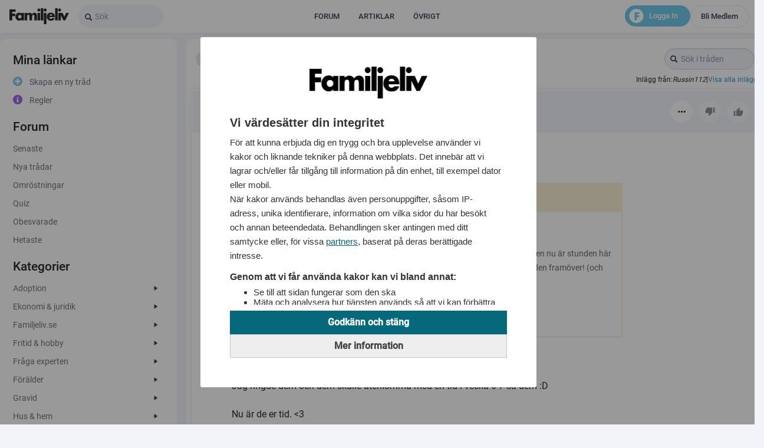

--- FILE ---
content_type: text/html; charset=UTF-8
request_url: https://www.familjeliv.se/forum/thread/80247121-letrozol-pco/16/nick/80433844
body_size: 17118
content:
<!DOCTYPE html>
<html lang="sv">
    <head><script>(function(w,i,g){w[g]=w[g]||[];if(typeof w[g].push=='function')w[g].push(i)})
(window,'GTM-M9W73D','google_tags_first_party');</script><script>(function(w,d,s,l){w[l]=w[l]||[];(function(){w[l].push(arguments);})('set', 'developer_id.dYzg1YT', true);
		w[l].push({'gtm.start':new Date().getTime(),event:'gtm.js'});var f=d.getElementsByTagName(s)[0],
		j=d.createElement(s);j.async=true;j.src='/flmetrics/';
		f.parentNode.insertBefore(j,f);
		})(window,document,'script','dataLayer');</script>
        <meta http-equiv="X-UA-Compatible" content="IE=edge">
        <meta http-equiv="Content-Type" content="text/html; charset=utf-8">
        <meta http-equiv="content-language" content="sv">
        <meta name="viewport" content="width=device-width, initial-scale=1.0, minimum-scale=1.0, viewport-fit=cover, interactive-widget=resizes-content">
        <meta name="robots" content="max-image-preview:large">

        <link rel="dns-prefetch" href="//fundingchoicesmessages.google.com">
        <link rel="dns-prefetch" href="//www.google.se">
        <link rel="dns-prefetch" href="//www.google.com">
        <link rel="dns-prefetch" href="//fonts.gstatic.com">
        <link rel="dns-prefetch" href="//fonts.googleapis.com">
        <link rel="dns-prefetch" href="//www.googletagmanager.com">
        <link rel="dns-prefetch" href="//www.googletagservices.com">
        <link rel="dns-prefetch" href="//www.google-analytics.com">
        <link rel="dns-prefetch" href="//adservice.google.se">
        <link rel="dns-prefetch" href="//pagead2.googlesyndication.com">
        <link rel="dns-prefetch" href="//securepubads.g.doubleclick.net">
        <link rel="dns-prefetch" href="//s.ntv.io">
        <link rel="dns-prefetch" href="//image.familjeliv.se">

                <script src="https://storage.googleapis.com/lifeofsvea-statics/production/js/adsmanagement.js?bc" data-site_name="familjeliv" data-ad_type="losjs" data-container=".main_wide" data-page_selector=".forum-thread-view" data-use_page_parent="0" data-ad_selector=".ad:not(.promo)" data-item_selector="li.post"></script>
        
        <link rel="preload" href="https://fonts.gstatic.com/s/roboto/v29/KFOlCnqEu92Fr1MmEU9fBBc4.woff2" as="font" type="font/woff2" crossorigin="anonymous">
        <link rel="preload" href="https://fonts.gstatic.com/s/roboto/v29/KFOmCnqEu92Fr1Mu4mxK.woff2" as="font" type="font/woff2" crossorigin="anonymous"><title>Letrozol, PCO - Sida 16</title>
                                <link rel="canonical" href="https://www.familjeliv.se/forum/thread/80247121-letrozol-pco/16"/>
        
        <meta name="description" content="Hej! jag skall strax p&amp;aring;b&amp;ouml;rja min f&amp;ouml;rsta letrozol kur (&amp;auml;ter provera nu f&amp;ouml;r att f&amp;aring; ig&amp;aring;ng en bl&amp;ouml;dning) men sen. - Sida 16">
                                        
                    <meta name="robots" content="index,follow">
        
        
        <meta property="fb:app_id" content="151507213956">
        <meta property="og:site_name" content="FamiljeLiv.se">
        <meta name="borka-url" content="http://www.familjeliv.se/forum/thread/80247121-letrozol-pco/16/nick/80433844">
                    <meta name="borka-environment" content="production">
                                    <meta name="borka-context" content="forum">
                                                                                                        <meta name="borka-categories" content="Planerar barn,Utredning">
            <meta name="borka-keywords" content="Letrozol, PCO - Sida 16">
        
            
        <meta property="og:image" content="https://www.familjeliv.se/bundles/flmbase/images/ldjson-default-familjeliv.jpg">
    <meta property="og:image:width" content="1200">
    <meta property="og:image:height" content="630">
    <meta name="twitter:card" content="summary_large_image">
    <meta name="twitter:image" content="https://www.familjeliv.se/bundles/flmbase/images/ldjson-default-familjeliv.jpg">

                    <link type="image/png" rel="shortcut icon" href="/bundles/flmbase/icons/favicon-32x32.se_fl.png">
<link type="image/png" rel="icon" sizes="32x32" href="/bundles/flmbase/icons/favicon-32x32.se_fl.png">
<link type="image/png" rel="icon" sizes="96x96" href="/bundles/flmbase/icons/favicon-96x96.se_fl.png">
<link type="image/png" rel="apple-touch-icon" sizes="120x120" href="/bundles/flmbase/icons/favicon-120x120.se_fl.png">
<link type="image/png" rel="apple-touch-icon" sizes="180x180" href="/bundles/flmbase/icons/favicon-180x180.se_fl.png">        
                                    <link rel="stylesheet" href="/dist/css.css?v=17683722983" type="text/css">
                    
        <!--[if lt IE 9]>
<script src="//html5shiv.googlecode.com/svn/trunk/html5.js"></script>
<![endif]-->

            <!-- Google Tag Manager -->
                <!-- End Google Tag Manager -->
    
<script>
window.mfl = {};
window.mfl.adblock = true;
</script>
<script>
    window.mfl.lazywrite = false;
    window.mfl.varnish = false;
    window.mfl.version = "dbf732ec424261ff8583d8b6e9a29dd6";
window.mfl.touch = (/(iPad|iPhone|iPod)/g.test(navigator.userAgent) || /Android/g.test(navigator.userAgent));
window.mfl.domain = 'www.familjeliv.se';
window.mfl.contentTrackerName = 'contentTracker';
window.mfl.contentTrackerCounter = 0;
window.mfl.locale = 'se_fl';
window.mfl.loggedin = false;
window.mfl.experiments = {};
window.mfl.route = 'flm_forum_thread_view';
window.mfl.ajaxSupported = (false && !window.mfl.touch && window.history && window.history.pushState);
window.mfl.ajax = (window.mfl.ajaxSupported && false);
window.mfl.snaptrack = false;
window.mfl.tinymce_options = {"include_jquery":false,"document_base_url":"\/bundles\/flmtinymce\/vendor\/tiny_mce\/","remove_script_host":false,"theme":{"simple":{"mode":"textareas","theme":"advanced","theme_advanced_buttons1":"mylistbox,mysplitbutton,bold,italic,underline,separator,strikethrough,justifyleft,justifycenter,justifyright,justifyfull,bullist,numlist,undo,redo,link,unlink,emotions","theme_advanced_buttons2":"","theme_advanced_buttons3":"","theme_advanced_toolbar_location":"top","theme_advanced_toolbar_align":"left","theme_advanced_statusbar_location":"","plugins":"autoresize,emotions","relative_urls":false,"language":"en","document_base_url":"\/bundles\/flmtinymce\/vendor\/tiny_mce\/","remove_script_host":false,"forced_root_block":false,"force_br_newlines":true,"force_p_newlines":false,"gecko_spellcheck":true,"content_css":"\/bundles\/flmtinymce\/content.css","statusbar":false,"extended_valid_elements":"-div[id|class|style|title|dir<ltr?rtl|lang|xml::lang|onclick|ondblclick|onmousedown|onmouseup|onmouseover|onmousemove|onmouseout|onkeypress|onkeydown|onkeyup|data-id]"},"advanced":{"theme":"advanced","plugins":"pagebreak,style,layer,table,save,advhr,advimage,advlink,emotions,iespell,inlinepopups,insertdatetime,preview,media,searchreplace,print,contextmenu,paste,directionality,fullscreen,noneditable,visualchars,nonbreaking,xhtmlxtras,template,autoresize","theme_advanced_buttons1":"save,newdocument,|,bold,italic,underline,strikethrough,|,justifyleft,justifycenter,justifyright,justifyfull,styleselect,formatselect,fontselect,fontsizeselect","theme_advanced_buttons2":"cut,copy,paste,pastetext,pasteword,|,search,replace,|,bullist,numlist,|,outdent,indent,blockquote,|,undo,redo,|,link,unlink,anchor,image,cleanup,help,code,|,insertdate,inserttime,preview,|,forecolor,backcolor","theme_advanced_buttons3":"tablecontrols,|,hr,removeformat,visualaid,|,sub,sup,|,charmap,emotions,iespell,media,advhr,|,print,|,ltr,rtl,|,fullscreen","theme_advanced_buttons4":"insertlayer,moveforward,movebackward,absolute,|,styleprops,|,cite,abbr,acronym,del,ins,attribs,|,visualchars,nonbreaking,template,pagebreak","theme_advanced_toolbar_location":"top","theme_advanced_toolbar_align":"left","theme_advanced_statusbar_location":"","theme_advanced_resizing":true,"relative_urls":false,"language":"en","document_base_url":"\/bundles\/flmtinymce\/vendor\/tiny_mce\/","remove_script_host":false,"forced_root_block":false,"force_br_newlines":true,"force_p_newlines":false,"gecko_spellcheck":true,"content_css":"\/bundles\/flmtinymce\/content.css","statusbar":false,"extended_valid_elements":"-div[id|class|style|title|dir<ltr?rtl|lang|xml::lang|onclick|ondblclick|onmousedown|onmouseup|onmouseover|onmousemove|onmouseout|onkeypress|onkeydown|onkeyup|data-id]"}}};
window.mfl.debug = false;
window.mfl.puffImpressions = [];
</script>


<!-- Didomi -->
<script type="text/javascript">(function(){function i(e){if(!window.frames[e]){if(document.body&&document.body.firstChild){var t=document.body;var n=document.createElement("iframe");n.style.display="none";n.name=e;n.title=e;t.insertBefore(n,t.firstChild)}else{setTimeout(function(){i(e)},5)}}}function e(n,o,r,f,s){function e(e,t,n,i){if(typeof n!=="function"){return}if(!window[o]){window[o]=[]}var a=false;if(s){a=s(e,i,n)}if(!a){window[o].push({command:e,version:t,callback:n,parameter:i})}}e.stub=true;e.stubVersion=2;function t(i){if(!window[n]||window[n].stub!==true){return}if(!i.data){return}var a=typeof i.data==="string";var e;try{e=a?JSON.parse(i.data):i.data}catch(t){return}if(e[r]){var o=e[r];window[n](o.command,o.version,function(e,t){var n={};n[f]={returnValue:e,success:t,callId:o.callId};if(i.source){i.source.postMessage(a?JSON.stringify(n):n,"*")}},o.parameter)}}if(typeof window[n]!=="function"){window[n]=e;if(window.addEventListener){window.addEventListener("message",t,false)}else{window.attachEvent("onmessage",t)}}}e("__tcfapi","__tcfapiBuffer","__tcfapiCall","__tcfapiReturn");i("__tcfapiLocator")})();</script><script type="text/javascript">(function(){window.__gpp_addFrame=function(e){if(!window.frames[e]){if(document.body){var t=document.createElement("iframe");t.style.cssText="display:none";t.name=e;document.body.appendChild(t)}else{window.setTimeout(window.__gpp_addFrame,10,e)}}};window.__gpp_stub=function(){var e=arguments;__gpp.queue=__gpp.queue||[];__gpp.events=__gpp.events||[];if(!e.length||e.length==1&&e[0]=="queue"){return __gpp.queue}if(e.length==1&&e[0]=="events"){return __gpp.events}var t=e[0];var p=e.length>1?e[1]:null;var s=e.length>2?e[2]:null;if(t==="ping"){p({gppVersion:"1.1",cmpStatus:"stub",cmpDisplayStatus:"hidden",signalStatus:"not ready",supportedAPIs:["2:tcfeuv2","5:tcfcav1","6:uspv1","7:usnat","8:usca","9:usva","10:usco","11:usut","12:usct"],cmpId:"7",sectionList:[],applicableSections:[],gppString:"",parsedSections:{}},true)}else if(t==="addEventListener"){if(!("lastId"in __gpp)){__gpp.lastId=0}__gpp.lastId++;var n=__gpp.lastId;__gpp.events.push({id:n,callback:p,parameter:s});p({eventName:"listenerRegistered",listenerId:n,data:true,pingData:{gppVersion:"1.1",cmpStatus:"stub",cmpDisplayStatus:"hidden",signalStatus:"not ready",supportedAPIs:["2:tcfeuv2","5:tcfcav1","6:uspv1","7:usnat","8:usca","9:usva","10:usco","11:usut","12:usct"],cmpId:"7",sectionList:[],applicableSections:[],gppString:"",parsedSections:{}}},true)}else if(t==="removeEventListener"){var a=false;for(var i=0;i<__gpp.events.length;i++){if(__gpp.events[i].id==s){__gpp.events.splice(i,1);a=true;break}}p({eventName:"listenerRemoved",listenerId:s,data:a,pingData:{gppVersion:"1.1",cmpStatus:"stub",cmpDisplayStatus:"hidden",signalStatus:"not ready",supportedAPIs:["2:tcfeuv2","5:tcfcav1","6:uspv1","7:usnat","8:usca","9:usva","10:usco","11:usut","12:usct"],cmpId:"7",sectionList:[],applicableSections:[],gppString:"",parsedSections:{}}},true)}else if(t==="hasSection"){p(false,true)}else if(t==="getSection"||t==="getField"){p(null,true)}else{__gpp.queue.push([].slice.apply(e))}};window.__gpp_msghandler=function(s){var n=typeof s.data==="string";try{var e=n?JSON.parse(s.data):s.data}catch(t){var e=null}if(typeof e==="object"&&e!==null&&"__gppCall"in e){var a=e.__gppCall;window.__gpp(a.command,function(e,t){var p={__gppReturn:{returnValue:e,success:t,callId:a.callId}};s.source.postMessage(n?JSON.stringify(p):p,"*")},"parameter"in a?a.parameter:null,"version"in a?a.version:"1.1")}};if(!("__gpp"in window)||typeof window.__gpp!=="function"){window.__gpp=window.__gpp_stub;window.addEventListener("message",window.__gpp_msghandler,false);window.__gpp_addFrame("__gppLocator")}})();</script><script type="text/javascript">(function(){(function(e,i,o){var n=document.createElement("link");n.rel="preconnect";n.as="script";var t=document.createElement("link");t.rel="dns-prefetch";t.as="script";var r=document.createElement("script");r.id="spcloader";r.type="text/javascript";r["async"]=true;r.charset="utf-8";window.didomiConfig=window.didomiConfig||{};window.didomiConfig.sdkPath=window.didomiConfig.sdkPath||o||"https://sdk.privacy-center.org/";const d=window.didomiConfig.sdkPath;var a=d+e+"/loader.js?target_type=notice&target="+i;if(window.didomiConfig&&window.didomiConfig.user){var c=window.didomiConfig.user;var s=c.country;var f=c.region;if(s){a=a+"&country="+s;if(f){a=a+"&region="+f}}}n.href=d;t.href=d;r.src=a;var m=document.getElementsByTagName("script")[0];m.parentNode.insertBefore(n,m);m.parentNode.insertBefore(t,m);m.parentNode.insertBefore(r,m)})("a2aaf348-1e6c-492f-85c2-d015e04c0ee1","qhxVNMHc","https://www.familjeliv.se/consent/")})();</script>
<!-- End Didomi -->

  
  
<!--
  app.request.locale: se_fl
  app.environment: prod
  app.request.getHost(): www.familjeliv.se
  losjs_path: production
-->


<script>
    window.losjs || (window.losjs = { cmd: [] });
</script>

        <script src="https://statics.lifeofsvea.se/production/losjs/familjeliv.min.js" async data-cfasync="false"></script>
  
<!-- PushAlert -->
<script type="text/javascript">
  (function(d, t) {
    var g = d.createElement(t),
    s = d.getElementsByTagName(t)[0];
    g.src = "https://cdn.pushalert.co/integrate_263e7782fe024dccb6f7b7f5e0986ec2.js";
    s.parentNode.insertBefore(g, s);
  }(document, "script"));
</script>
<!-- End PushAlert -->




<!-- Google tag (gtag.js) -->
<script async src="https://www.googletagmanager.com/gtag/js?id=AW-16609619908"></script>
<script>
  window.dataLayer = window.dataLayer || [];
  function gtag(){dataLayer.push(arguments);}
  gtag('js', new Date());
  gtag('config', 'AW-16609619908');
</script>


<script type="application/ld+json">
[
  {
    "@context": "http://schema.org",
    "@type": "Organization",
    "name": "Familjeliv",
    "sameAs": [
      "https://www.facebook.com/familjelivsverige/",
      "https://www.instagram.com/familjelivse",
      "https://sv.wikipedia.org/wiki/Familjeliv"
    ],
    "logo": {
      "@type": "ImageObject",
      "url": "https://static.familjeliv.se/gfx/familjeliv/logo.png",
      "width": 404,
      "height": 108
    },
    "url": "https://www.familjeliv.se",
    "address": {
      "@type": "PostalAddress",
      "streetAddress": "Norrlandsgatan 18",
      "postalCode": "11143",
      "addressLocality": "Stockholm"
    }
  },
  {
    "@context":"http://schema.org",
    "@type":"WebSite",
    "name":"Familjeliv",
    "url":"https://www.familjeliv.se"
  }
]
</script>

<script>
    function getScript(url,success) {
  var head = document.getElementsByTagName("head")[0], done = false;
  var script = document.createElement("script");
  script.src = url;
  // Attach handlers for all browsers
  script.onload = script.onreadystatechange = function(){
    if (!done && (!this.readyState || this.readyState === "loaded" || this.readyState === "complete") ) {
      done = true;
      if (typeof success === 'function') success();
    }
  };
  head.appendChild(script);
}
;
</script>    </head>
    
    <body class="logged-out">
                    <script>
if (!window.mfl.touch) {
    document.documentElement.className += " no-touch";
}
</script>

            <!-- Google Tag Manager (noscript) -->
        <noscript><iframe src="https://www.googletagmanager.com/ns.html?id=GTM-M9W73D"
        height="0" width="0" style="display:none;visibility:hidden"></iframe></noscript>
        <!-- End Google Tag Manager (noscript) -->
                    
                                <div id="0842d282-c529-4b1e-ac58-79520f1087e1" data-losjs="borka-rm" class="a341679406"></div>
<script>
    if((true && window.outerWidth < 740) || (!true && window.outerWidth >= 740) || true) {
        losjs.cmd.push(function () {
            losjs.widget({'id':'0842d282-c529-4b1e-ac58-79520f1087e1'});
        });
    } else {
        document.querySelector(".a341679406").remove();
    }
</script>
                <div id="6a000a67-ac6d-4021-83fd-472164a7d7ec" data-losjs="borka-wp" class="a1721170860"></div>
<script>
    if((true && window.outerWidth < 740) || (!true && window.outerWidth >= 740) || true) {
        losjs.cmd.push(function () {
            losjs.widget({'id':'6a000a67-ac6d-4021-83fd-472164a7d7ec'});
        });
    } else {
        document.querySelector(".a1721170860").remove();
    }
</script>
    
    
    
        <div class="bart ">
                            
    <div class="top_header_container">
    <div class="bart_content bart_loggedout">
        <div class="left">
            <a href="/" class="logo">
                            </a>
            <div class="search">
                <form action="/search/" class="form-search">
                    <div class="input-append">
                        <input class="input-large search-query" type="text" value="" name="q" placeholder="Sök" onfocus="$(this).addClass('focus'); this.placeholder=''">
                        <button class="btn" type="submit"><i class="icon-search"></i></button>
                    </div>
                </form>
            </div>

                            <div class="header_container">
                    <div class="header">
                                                    <div class="topmenu_container_div">
    <div class="topmenu">
                        <ul>
                <li class="green sub first level1">        <span class="level1"><a href="/forum" class="level1">Forum</a></span>            <ul class="level1">
                <li class="hidden-header first level2">        <span class="level2"><a href="/forum" class="level2">Forum</a></span>            <ul class="level2">
                <li class="first level3">        <span class="level3"><a href="/forum" class="level3">Senast&shy;e inlägg&shy;en</a></span>        
    </li>

        <li class="level3">        <span class="level3"><a href="/forum/thread/create" class="level3">Skapa en ny tråd</a></span>        
    </li>

        <li class="last level3">        <span class="level3"><a href="/forum/group" class="level3">Gruppe&shy;r</a></span>        
    </li>


    </ul>

    </li>

        <li class="level2">        <span class="level2"><a href="/forum" class="level2">Katego&shy;rier</a></span>            <ul class="level2">
                <li class="level2-header first level3">        <span class="level2-header level3"><a href="/forum/13" class="level3">Adopti&shy;on</a></span>        
    </li>

        <li class="level2-header level3">        <span class="level2-header level3"><a href="/forum/19" class="level3">Ekonom&shy;i &amp; juridi&shy;k</a></span>        
    </li>

        <li class="level2-header level3">        <span class="level2-header level3"><a href="/forum/20" class="level3">Familj&shy;eliv.s&shy;e</a></span>        
    </li>

        <li class="level2-header level3">        <span class="level2-header level3"><a href="/forum/21" class="level3">Fritid &amp; hobby</a></span>        
    </li>

        <li class="level2-header last level3">        <span class="level2-header level3"><a href="/forum/15" class="level3">Fråga expert&shy;en</a></span>        
    </li>


    </ul>

    </li>

        <li class="invisible-header level2">        <span class="level2"><a href="/forum" class="level2">5</a></span>            <ul class="level2">
                <li class="level2-header first level3">        <span class="level2-header level3"><a href="/forum/3" class="level3">Föräld&shy;er</a></span>        
    </li>

        <li class="level2-header level3">        <span class="level2-header level3"><a href="/forum/2" class="level3">Gravid</a></span>        
    </li>

        <li class="level2-header level3">        <span class="level2-header level3"><a href="/forum/22" class="level3">Hus &amp; hem</a></span>        
    </li>

        <li class="level2-header level3">        <span class="level2-header level3"><a href="/forum/23" class="level3">Husdju&shy;r</a></span>        
    </li>

        <li class="level2-header last level3">        <span class="level2-header level3"><a href="/forum/24" class="level3">Kropp &amp; själ</a></span>        
    </li>


    </ul>

    </li>

        <li class="invisible-header level2">        <span class="level2"><a href="/forum" class="level2">10</a></span>            <ul class="level2">
                <li class="level2-header first level3">        <span class="level2-header level3"><a href="/forum/4" class="level3">Känsli&shy;ga rummet</a></span>        
    </li>

        <li class="level2-header level3">        <span class="level2-header level3"><a href="/forum/25" class="level3">Nöje</a></span>        
    </li>

        <li class="level2-header level3">        <span class="level2-header level3"><a href="/forum/6" class="level3">Pappag&shy;rupp</a></span>        
    </li>

        <li class="level2-header level3">        <span class="level2-header level3"><a href="/forum/1" class="level3">Planer&shy;ar barn</a></span>        
    </li>

        <li class="level2-header last level3">        <span class="level2-header level3"><a href="/forum/26" class="level3">Samhäl&shy;le</a></span>        
    </li>


    </ul>

    </li>

        <li class="invisible-header last level2">        <span class="level2"><a href="/forum" class="level2">15</a></span>            <ul class="level2">
                <li class="level2-header first level3">        <span class="level2-header level3"><a href="/forum/27" class="level3">Sandlå&shy;dan</a></span>        
    </li>

        <li class="level2-header level3">        <span class="level2-header level3"><a href="/forum/9" class="level3">Sex &amp; samlev&shy;nad</a></span>        
    </li>

        <li class="level2-header level3">        <span class="level2-header level3"><a href="/forum/7" class="level3">Svårt att få barn</a></span>        
    </li>

        <li class="level2-header last level3">        <span class="level2-header level3"><a href="/forum/10" class="level3">änglar&shy;um</a></span>        
    </li>


    </ul>

    </li>


    </ul>

    </li>

        <li class="green sub sub_narrow level1">        <span class="level1"><a href="#" class="level1">Artikl&shy;ar</a></span>            <ul class="level1">
                <li class="hidden-header first last level2">        <span class="level2"><a href="#" class="level2">Artikl&shy;ar</a></span>            <ul class="level2">
                <li class="first level3">        <span class="level3"><a href="https://familjeliv.se/gravid/" class="level3">Gravid</a></span>        
    </li>

        <li class="level3">        <span class="level3"><a href="https://familjeliv.se/familj/" class="level3">Familj</a></span>        
    </li>

        <li class="level3">        <span class="level3"><a href="https://familjeliv.se/kungligt/" class="level3">Kungli&shy;gt</a></span>        
    </li>

        <li class="level3">        <span class="level3"><a href="https://familjeliv.se/relationer/" class="level3">Relati&shy;oner</a></span>        
    </li>

        <li class="level3">        <span class="level3"><a href="https://familjeliv.se/allmant/" class="level3">Allmän&shy;t</a></span>        
    </li>

        <li class="level3">        <span class="level3"><a href="https://familjeliv.se/nyheter/" class="level3">Nyhete&shy;r</a></span>        
    </li>

        <li class="level3">        <span class="level3"><a href="https://familjeliv.se/etikett/planerar" class="level3">Planer&shy;ar</a></span>        
    </li>

        <li class="last level3">        <span class="level3"><a href="https://familjeliv.se/foralder/" class="level3">Föräld&shy;er</a></span>        
    </li>


    </ul>

    </li>


    </ul>

    </li>

        <li class="green sub sub_narrow last level1">        <span class="level1"><a href="#" class="level1">Övrigt</a></span>            <ul class="level1">
                <li class="hidden-header first last level2">        <span class="level2"><a href="#" class="level2">Övrigt</a></span>            <ul class="level2">
                <li class="first level3">        <span class="level3"><a href="https://familjeliv.ocast.com/sv/" target="_blank" class="level3">Annons&shy;era</a></span>        
    </li>

        <li class="level3">        <span class="level3"><a href="https://www.familjeliv.se/allmant/1326929-kontakta-oss" class="level3">Kontak&shy;t</a></span>        
    </li>

        <li class="level3">        <span class="level3"><a href="https://www.familjeliv.se/sakerhet-och-regler" class="level3">Säkerh&shy;et &amp; regler</a></span>        
    </li>

        <li class="last level3">        <span class="level3"><a href="https://lifeofsvea.se/cookie-policy/" target="_blank" class="level3">Cookie&shy;s</a></span>        
    </li>


    </ul>

    </li>


    </ul>

    </li>


    </ul>

            </div>
</div>
<div class="topmenu_container_placeholder"></div>
                                            </div>
                </div>
            
            <div class="bart-menu-buttons">
                <div class="login">
                    <a class="btn-login" href="/login">Logga in</a>
                    <a class="btn-signup" href="/register">Bli medlem</a>
                </div>
                <div class="f-logo">
                    <svg width="25" height="24" viewBox="0 0 25 24" fill="none" xmlns="http://www.w3.org/2000/svg">
                        <ellipse cx="12.4944" cy="12" rx="11.9681" ry="12" fill="white"/>
                        <path d="M17.4812 8.86207H13.1224V11.0345H17.0933V13.8966H13.1224V19H9.50244V6H17.4812V8.86207Z" fill="#54C0E8"/>
                    </svg>
                </div>
            </div>
        </div>
    </div>
</div>
<div class="flm_header flm_header-mobile ui-header ui-bar-d ui-header-fixed slidedown" data-position="fixed" data-role="header" data-tap-toggle="false">
    <a style="display: none"></a>
    <a style="display: none"></a>


            <div class="pull-right btn-group" data-role="none">
                                <a data-role="none" id="mobile-header-menu-button" class="btn-hamburger pull-right dropdown-toggle" data-toggle="dropdown" href="#">
                    <svg width="25" height="12" viewBox="0 0 14 12" fill="none" xmlns="http://www.w3.org/2000/svg">
                        <rect width="20" height="2" rx="1" transform="matrix(-1 0 0 1 20 0)" fill="#241636"/>
                        <rect width="20" height="2" rx="1" transform="matrix(-1 0 0 1 20 5)" fill="#241636"/>
                        <rect width="20" height="2" rx="1" transform="matrix(-1 0 0 1 20 10)" fill="#241636"/>
                    </svg>
                </a>
        </div>
                <div class="btn-signup pull-right">
            <a data-role="none" class="pull-right text-mini" href="/register">Bli medlem</a>
        </div>
        <div class="btn-login pull-right">
            <a data-role="none" class="pull-right text-mini" href="/login">Logga in</a>
            <div class="f-logo">
                <svg width="25" height="24" viewBox="0 0 25 24" fill="none" xmlns="http://www.w3.org/2000/svg">
                    <ellipse cx="12.4944" cy="12" rx="11.9681" ry="12" fill="white"/>
                    <path d="M17.4812 8.86207H13.1224V11.0345H17.0933V13.8966H13.1224V19H9.50244V6H17.4812V8.86207Z" fill="#54C0E8"/>
                </svg>
            </div>
        </div>

        <a data-role="none" class="flm_header_logo_mobile loggedout" href="/"></a>
    <div class="clearer"></div>
</div>                    </div>
        <div class="bart_spacer">

        </div>
    
    

    <div class="wrapper_1 ">
        
        <div class="wrapper_2">
                            
                                        <div class="clearer"></div>
            

            <div class="wrapper_3">
                                    <div class="main_wrapper colossuswide">
                                                
                        
        <div class="main_container">
                    <div class="main_left">
                    <div class="menu">
                        
        <ul>
                <li class="menu_close first level1">        <span class="level1">+</span>        
    </li>

        <li class="menu-top has_children level-one level1">        <span class="level1">Artiklar</span>        
    </li>

        <li class="menu-top level-two level1">        <span class="level1"><a href="https://familjeliv.se/gravid/" class="level1">Gravid</a></span>        
    </li>

        <li class="menu-top level-two level1">        <span class="level1"><a href="https://familjeliv.se/familj/" class="level1">Familj</a></span>        
    </li>

        <li class="menu-top level-two level1">        <span class="level1"><a href="https://familjeliv.se/kungligt/" class="level1">Kungli&shy;gt</a></span>        
    </li>

        <li class="menu-top level-two level1">        <span class="level1"><a href="https://familjeliv.se/relationer/" class="level1">Relati&shy;oner</a></span>        
    </li>

        <li class="menu-top level-two level1">        <span class="level1"><a href="https://familjeliv.se/allmant/" class="level1">Allmän&shy;t</a></span>        
    </li>

        <li class="menu-top level-two level1">        <span class="level1"><a href="https://familjeliv.se/nyheter/" class="level1">Nyhete&shy;r</a></span>        
    </li>

        <li class="menu-top level-two level1">        <span class="level1"><a href="https://familjeliv.se/etikett/planerar" class="level1">Planer&shy;ar</a></span>        
    </li>

        <li class="menu-top level-two level1">        <span class="level1"><a href="https://familjeliv.se/foralder/" class="level1">Föräld&shy;er</a></span>        
    </li>

        <li class="level-one level1">        <span class="level1">Mina länkar</span>        
    </li>

        <li class="menu-create-thread level-two level1">        <span class="level1"><a href="/forum/thread/create" rel="nofollow" class="level1">Skapa en ny tråd</a></span>        
    </li>

        <li class="menu-rules level-two level1">        <span class="level1"><a href="https://www.familjeliv.se/sakerhet-och-regler" class="level1">Regler</a></span>        
    </li>

        <li class="level-one level1">        <span class="level1"><a href="/forum" class="level1">Forum</a></span>        
    </li>

        <li class="level-two level1">        <span class="level1"><a href="/forum" class="level1">Senast&shy;e</a></span>        
    </li>

        <li class="level-two level1">        <span class="level1"><a href="/forum/new" class="level1">Nya trådar</a></span>        
    </li>

        <li class="level-two level1">        <span class="level1"><a href="/forum/poll" class="level1">Omröst&shy;ningar</a></span>        
    </li>

        <li class="level-two level1">        <span class="level1"><a href="/forum/quiz" class="level1">Quiz</a></span>        
    </li>

        <li class="level-two level1">        <span class="level1"><a href="/forum/unanswered" class="level1">Obesva&shy;rade</a></span>        
    </li>

        <li class="level-two level1">        <span class="level1"><a href="/forum/hot" class="level1">Hetast&shy;e</a></span>        
    </li>

        <li class="level-one level1">        <span class="level1">Kategorier</span>        
    </li>

        <li class="has_children level-two level1">        <span class="level2-header level1"><a href="/forum/13" class="forum-item-13 level1">Adopti&shy;on</a></span>        
    </li>

        <li class="level-three level1">        <span class="level1"><a href="/forum/13/248" class="level1">Adopte&shy;rad/vu&shy;xen</a></span>        
    </li>

        <li class="level-three level1">        <span class="level1"><a href="/forum/13/392" class="level1">Hjälp/&shy;Råd</a></span>        
    </li>

        <li class="has_children level-two level1">        <span class="level2-header level1"><a href="/forum/19" class="forum-item-19 level1">Ekonom&shy;i &amp; juridi&shy;k</a></span>        
    </li>

        <li class="level-three level1">        <span class="level1"><a href="/forum/19/89" class="level1">Ekonom&shy;i</a></span>        
    </li>

        <li class="level-three level1">        <span class="level1"><a href="/forum/19/295" class="level1">Juridi&shy;k</a></span>        
    </li>

        <li class="level-three level1">        <span class="level1"><a href="/forum/19/88" class="level1">Konsum&shy;ent/In&shy;handla</a></span>        
    </li>

        <li class="level-three level1">        <span class="level1"><a href="/forum/19/427" class="level1">Övrigt</a></span>        
    </li>

        <li class="has_children level-two level1">        <span class="level2-header level1"><a href="/forum/20" class="forum-item-20 level1">Familj&shy;eliv.s&shy;e</a></span>        
    </li>

        <li class="level-three level1">        <span class="level1"><a href="/forum/20/334" class="level1">Efterl&shy;ysning - media</a></span>        
    </li>

        <li class="level-three level1">        <span class="level1"><a href="/forum/20/163" class="level1">Familj&shy;eliv - sajten</a></span>        
    </li>

        <li class="level-three level1">        <span class="level1"><a href="/forum/20/298" class="level1">Ny på Familj&shy;eliv</a></span>        
    </li>

        <li class="level-three level1">        <span class="level1"><a href="/forum/20/172" class="level1">Övrigt</a></span>        
    </li>

        <li class="has_children level-two level1">        <span class="level2-header level1"><a href="/forum/21" class="forum-item-21 level1">Fritid &amp; hobby</a></span>        
    </li>

        <li class="level-three level1">        <span class="level1"><a href="/forum/21/84" class="level1">Dator &amp; Teknik</a></span>        
    </li>

        <li class="level-three level1">        <span class="level1"><a href="/forum/21/83" class="level1">Sport &amp; Fritid</a></span>        
    </li>

        <li class="level-three level1">        <span class="level1"><a href="/forum/21/428" class="level1">Övrigt</a></span>        
    </li>

        <li class="has_children level-two level1">        <span class="level2-header level1"><a href="/forum/15" class="forum-item-15 level1">Fråga expert&shy;en</a></span>        
    </li>

        <li class="level-three level1">        <span class="level1"><a href="/forum/15/317" class="level1">Barnmo&shy;rskan</a></span>        
    </li>

        <li class="level-three level1">        <span class="level1"><a href="/forum/15/493" class="level1">Öron-n&shy;äsa-ha&shy;ls- läkare&shy;n</a></span>        
    </li>

        <li class="level-three level1">        <span class="level1"><a href="/forum/15/319" class="level1">Inakti&shy;va</a></span>        
    </li>

        <li class="has_children level-two level1">        <span class="level2-header level1"><a href="/forum/3" class="forum-item-3 level1">Föräld&shy;er</a></span>        
    </li>

        <li class="level-three level1">        <span class="level1"><a href="/forum/3/365" class="level1">40+</a></span>        
    </li>

        <li class="level-three level1">        <span class="level1"><a href="/forum/3/38" class="level1">Amning</a></span>        
    </li>

        <li class="level-three level1">        <span class="level1"><a href="/forum/3/20" class="level1">Barn 0-12må&shy;n</a></span>        
    </li>

        <li class="level-three level1">        <span class="level1"><a href="/forum/3/168" class="level1">Barn 1-2 år</a></span>        
    </li>

        <li class="level-three level1">        <span class="level1"><a href="/forum/3/169" class="level1">Barn 3-5 år</a></span>        
    </li>

        <li class="level-three level1">        <span class="level1"><a href="/forum/3/170" class="level1">Barn 6-12 år</a></span>        
    </li>

        <li class="level-three level1">        <span class="level1"><a href="/forum/3/60" class="level1">Barn/f&shy;unktio&shy;nshind&shy;er</a></span>        
    </li>

        <li class="level-three level1">        <span class="level1"><a href="/forum/3/402" class="level1">Barnbö&shy;cker</a></span>        
    </li>

        <li class="level-three level1">        <span class="level1"><a href="/forum/3/26" class="level1">Barnom&shy;sorg</a></span>        
    </li>

        <li class="level-three level1">        <span class="level1"><a href="/forum/3/141" class="level1">Barnva&shy;gnar</a></span>        
    </li>

        <li class="level-three level1">        <span class="level1"><a href="/forum/3/101" class="level1">Bilbar&shy;nstol/&shy;Säkerh&shy;et</a></span>        
    </li>

        <li class="level-three level1">        <span class="level1"><a href="/forum/3/332" class="level1">Blöjor&shy;/Pottr&shy;äning</a></span>        
    </li>

        <li class="level-three level1">        <span class="level1"><a href="/forum/3/21" class="level1">Dop &amp; Namn</a></span>        
    </li>

        <li class="level-three level1">        <span class="level1"><a href="/forum/3/149" class="level1">Efter förlos&shy;sninge&shy;n</a></span>        
    </li>

        <li class="level-three level1">        <span class="level1"><a href="/forum/3/31" class="level1">Ensam föräld&shy;er</a></span>        
    </li>

        <li class="level-three level1">        <span class="level1"><a href="/forum/3/341" class="level1">Far/mo&shy;rföräl&shy;der</a></span>        
    </li>

        <li class="level-three level1">        <span class="level1"><a href="/forum/3/187" class="level1">Flaskm&shy;atning</a></span>        
    </li>

        <li class="level-three level1">        <span class="level1"><a href="/forum/3/350" class="level1">Foster&shy;föräld&shy;er/bar&shy;n</a></span>        
    </li>

        <li class="level-three level1">        <span class="level1"><a href="/forum/3/363" class="level1">Funkti&shy;onsned&shy;sättni&shy;ng</a></span>        
    </li>

        <li class="level-three level1">        <span class="level1"><a href="/forum/3/291" class="level1">Föräld&shy;er</a></span>        
    </li>

        <li class="level-three level1">        <span class="level1"><a href="/forum/3/173" class="level1">Hemmaf&shy;örälde&shy;r</a></span>        
    </li>

        <li class="level-three level1">        <span class="level1"><a href="/forum/3/96" class="level1">Inhand&shy;la</a></span>        
    </li>

        <li class="level-three level1">        <span class="level1"><a href="/forum/3/39" class="level1">Kost/M&shy;atvano&shy;r</a></span>        
    </li>

        <li class="level-three level1">        <span class="level1"><a href="/forum/3/282" class="level1">Mobbni&shy;ng</a></span>        
    </li>

        <li class="level-three level1">        <span class="level1"><a href="/forum/3/123" class="level1">Namn</a></span>        
    </li>

        <li class="level-three level1">        <span class="level1"><a href="/forum/3/340" class="level1">Pedago&shy;gik</a></span>        
    </li>

        <li class="level-three level1">        <span class="level1"><a href="/forum/3/142" class="level1">Premat&shy;urbarn</a></span>        
    </li>

        <li class="level-three level1">        <span class="level1"><a href="/forum/3/42" class="level1">Relati&shy;on/sam&shy;liv</a></span>        
    </li>

        <li class="level-three level1">        <span class="level1"><a href="/forum/3/105" class="level1">Resa med barn</a></span>        
    </li>

        <li class="level-three level1">        <span class="level1"><a href="/forum/3/281" class="level1">Skola</a></span>        
    </li>

        <li class="level-three level1">        <span class="level1"><a href="/forum/3/59" class="level1">Styv/B&shy;onusfö&shy;rälder</a></span>        
    </li>

        <li class="level-three level1">        <span class="level1"><a href="/forum/3/23" class="level1">Sömn/D&shy;ygnsry&shy;tm</a></span>        
    </li>

        <li class="level-three level1">        <span class="level1"><a href="/forum/3/102" class="level1">Tonåri&shy;ng</a></span>        
    </li>

        <li class="level-three level1">        <span class="level1"><a href="/forum/3/43" class="level1">Ung föräld&shy;er</a></span>        
    </li>

        <li class="level-three level1">        <span class="level1"><a href="/forum/3/171" class="level1">Ungdom&shy;ar</a></span>        
    </li>

        <li class="level-three level1">        <span class="level1"><a href="/forum/3/25" class="level1">Uppfos&shy;tran</a></span>        
    </li>

        <li class="level-three level1">        <span class="level1"><a href="/forum/3/45" class="level1">Utland&shy;sföräl&shy;der</a></span>        
    </li>

        <li class="level-three level1">        <span class="level1"><a href="/forum/3/457" class="level1">Varann&shy;an-vec&shy;kas föräld&shy;er</a></span>        
    </li>

        <li class="level-three current level1">        <span class="level1"><a href="/forum/3/22" class="level1">Åkomma&shy;/sjukd&shy;om</a></span>        
    </li>

        <li class="level-three level1">        <span class="level1"><a href="/forum/3/28" class="level1">Övrigt</a></span>        
    </li>

        <li class="level-three level1">        <span class="level1"><a href="/forum/3/455" class="level1">Lekar och aktivi&shy;teter</a></span>        
    </li>

        <li class="has_children level-two level1">        <span class="level2-header level1"><a href="/forum/2" class="forum-item-2 level1">Gravid</a></span>        
    </li>

        <li class="level-three level1">        <span class="level1"><a href="/forum/2/114" class="level1">Andra trimes&shy;tern</a></span>        
    </li>

        <li class="level-three level1">        <span class="level1"><a href="/forum/2/110" class="level1">Arbets&shy;livet</a></span>        
    </li>

        <li class="level-three level1">        <span class="level1"><a href="/forum/2/37" class="level1">Foster&shy;diagno&shy;stik</a></span>        
    </li>

        <li class="level-three level1">        <span class="level1"><a href="/forum/2/254" class="level1">Förlos&shy;snings&shy;rädsla</a></span>        
    </li>

        <li class="level-three level1">        <span class="level1"><a href="/forum/2/293" class="level1">Första barnet</a></span>        
    </li>

        <li class="level-three level1">        <span class="level1"><a href="/forum/2/113" class="level1">Första trimes&shy;tern</a></span>        
    </li>

        <li class="level-three level1">        <span class="level1"><a href="/forum/2/143" class="level1">Grav. kompli&shy;kation&shy;er</a></span>        
    </li>

        <li class="level-three level1">        <span class="level1"><a href="/forum/2/286" class="level1">Oro för missfa&shy;ll</a></span>        
    </li>

        <li class="level-three level1">        <span class="level1"><a href="/forum/2/115" class="level1">Tredje trimes&shy;tern</a></span>        
    </li>

        <li class="level-three level1">        <span class="level1"><a href="/forum/2/297" class="level1">Ultral&shy;jud</a></span>        
    </li>

        <li class="level-three level1">        <span class="level1"><a href="/forum/2/14" class="level1">Övrigt</a></span>        
    </li>

        <li class="has_children level-two level1">        <span class="level2-header level1"><a href="/forum/22" class="forum-item-22 level1">Hus &amp; hem</a></span>        
    </li>

        <li class="level-three level1">        <span class="level1"><a href="/forum/22/72" class="level1">Matlag&shy;ning</a></span>        
    </li>

        <li class="level-three level1">        <span class="level1"><a href="/forum/22/426" class="level1">Övrigt</a></span>        
    </li>

        <li class="has_children level-two level1">        <span class="level2-header level1"><a href="/forum/23" class="forum-item-23 level1">Husdju&shy;r</a></span>        
    </li>

        <li class="level-three level1">        <span class="level1"><a href="/forum/23/82" class="level1">Hundar</a></span>        
    </li>

        <li class="level-three level1">        <span class="level1"><a href="/forum/23/411" class="level1">Katter</a></span>        
    </li>

        <li class="level-three level1">        <span class="level1"><a href="/forum/23/424" class="level1">Övrigt</a></span>        
    </li>

        <li class="has_children level-two level1">        <span class="level2-header level1"><a href="/forum/24" class="forum-item-24 level1">Kropp &amp; själ</a></span>        
    </li>

        <li class="level-three level1">        <span class="level1"><a href="/forum/24/64" class="level1">Kosthå&shy;llning</a></span>        
    </li>

        <li class="level-three level1">        <span class="level1"><a href="/forum/24/404" class="level1">Mode</a></span>        
    </li>

        <li class="level-three level1">        <span class="level1"><a href="/forum/24/255" class="level1">Psykol&shy;ogi</a></span>        
    </li>

        <li class="level-three level1">        <span class="level1"><a href="/forum/24/69" class="level1">Relati&shy;oner</a></span>        
    </li>

        <li class="level-three level1">        <span class="level1"><a href="/forum/24/73" class="level1">Skönhe&shy;t</a></span>        
    </li>

        <li class="level-three level1">        <span class="level1"><a href="/forum/24/429" class="level1">Övrigt</a></span>        
    </li>

        <li class="level-three level1">        <span class="level1"><a href="/forum/24/275" class="level1">Hälsa</a></span>        
    </li>

        <li class="has_children level-two level1">        <span class="level2-header level1"><a href="/forum/4" class="forum-item-4 level1">Känsli&shy;ga rummet</a></span>        
    </li>

        <li class="level-three level1">        <span class="level1"><a href="/forum/4/49" class="level1">Abort</a></span>        
    </li>

        <li class="level-three level1">        <span class="level1"><a href="/forum/4/188" class="level1">Ekonom&shy;i</a></span>        
    </li>

        <li class="level-three level1">        <span class="level1"><a href="/forum/4/379" class="level1">Familj&shy;ehem</a></span>        
    </li>

        <li class="level-three level1">        <span class="level1"><a href="/forum/4/377" class="level1">Familj&shy;ejurid&shy;ik-Vår&shy;dnadst&shy;vist</a></span>        
    </li>

        <li class="level-three level1">        <span class="level1"><a href="/forum/4/117" class="level1">Familj&shy;erätt</a></span>        
    </li>

        <li class="level-three level1">        <span class="level1"><a href="/forum/4/288" class="level1">Föräld&shy;raskap</a></span>        
    </li>

        <li class="level-three level1">        <span class="level1"><a href="/forum/4/252" class="level1">Gravid&shy;itet</a></span>        
    </li>

        <li class="level-three level1">        <span class="level1"><a href="/forum/4/46" class="level1">Kropps&shy;ligt</a></span>        
    </li>

        <li class="level-three level1">        <span class="level1"><a href="/forum/4/120" class="level1">Missbr&shy;uk</a></span>        
    </li>

        <li class="level-three level1">        <span class="level1"><a href="/forum/4/47" class="level1">Missfa&shy;ll</a></span>        
    </li>

        <li class="level-three level1">        <span class="level1"><a href="/forum/4/121" class="level1">Myndig&shy;hetsko&shy;ntakt</a></span>        
    </li>

        <li class="level-three level1">        <span class="level1"><a href="/forum/4/50" class="level1">Psykis&shy;k ohälsa</a></span>        
    </li>

        <li class="level-three level1">        <span class="level1"><a href="/forum/4/51" class="level1">Relati&shy;onspro&shy;blem</a></span>        
    </li>

        <li class="level-three level1">        <span class="level1"><a href="/forum/4/378" class="level1">Skilsm&shy;ässa/S&shy;eparat&shy;ion</a></span>        
    </li>

        <li class="level-three level1">        <span class="level1"><a href="/forum/4/304" class="level1">Sorg</a></span>        
    </li>

        <li class="level-three level1">        <span class="level1"><a href="/forum/4/118" class="level1">Styvfö&shy;rälder</a></span>        
    </li>

        <li class="level-three level1">        <span class="level1"><a href="/forum/4/324" class="level1">Svårt att få barn</a></span>        
    </li>

        <li class="level-three level1">        <span class="level1"><a href="/forum/4/362" class="level1">Övrigt</a></span>        
    </li>

        <li class="has_children level-two level1">        <span class="level2-header level1"><a href="/forum/11" class="forum-item-11 level1">Medlem&shy;stråda&shy;r</a></span>        
    </li>

        <li class="level-three level1">        <span class="level1"><a href="/forum/11/216" class="level1">Övrigt</a></span>        
    </li>

        <li class="has_children level-two level1">        <span class="level2-header level1"><a href="/forum/25" class="forum-item-25 level1">Nöje</a></span>        
    </li>

        <li class="level-three level1">        <span class="level1"><a href="/forum/25/67" class="level1">Nöje</a></span>        
    </li>

        <li class="level-three level1">        <span class="level1"><a href="/forum/25/430" class="level1">Övrigt</a></span>        
    </li>

        <li class="has_children level-two level1">        <span class="level2-header level1"><a href="/forum/6" class="forum-item-6 level1">Pappag&shy;rupp</a></span>        
    </li>

        <li class="level-three level1">        <span class="level1"><a href="/forum/6/85" class="level1">Övrigt</a></span>        
    </li>

        <li class="has_children level-two level1">        <span class="level2-header level1"><a href="/forum/1" class="forum-item-1 level1">Planer&shy;ar barn</a></span>        
    </li>

        <li class="level-three level1">        <span class="level1"><a href="/forum/1/366" class="level1">40+</a></span>        
    </li>

        <li class="level-three level1">        <span class="level1"><a href="/forum/1/336" class="level1">Barnlä&shy;ngtan</a></span>        
    </li>

        <li class="level-three level1">        <span class="level1"><a href="/forum/1/372" class="level1">Ensams&shy;tående&shy;/Singe&shy;l</a></span>        
    </li>

        <li class="level-three level1">        <span class="level1"><a href="/forum/1/3" class="level1">Fertil&shy;itet &amp; Kropp</a></span>        
    </li>

        <li class="level-three level1">        <span class="level1"><a href="/forum/1/35" class="level1">Gravid&shy;itetss&shy;ymtom</a></span>        
    </li>

        <li class="level-three level1">        <span class="level1"><a href="/forum/1/62" class="level1">Oro för missfa&shy;ll</a></span>        
    </li>

        <li class="level-three level1">        <span class="level1"><a href="/forum/1/145" class="level1">Regnbå&shy;gsfami&shy;lj</a></span>        
    </li>

        <li class="level-three level1">        <span class="level1"><a href="/forum/1/103" class="level1">Utredn&shy;ing</a></span>        
    </li>

        <li class="level-three level1">        <span class="level1"><a href="/forum/1/5" class="level1">Övrigt</a></span>        
    </li>

        <li class="has_children level-two level1">        <span class="level2-header level1"><a href="/forum/26" class="forum-item-26 level1">Samhäl&shy;le</a></span>        
    </li>

        <li class="level-three level1">        <span class="level1"><a href="/forum/26/434" class="level1">Anonym&shy;a diskus&shy;sioner</a></span>        
    </li>

        <li class="level-three level1">        <span class="level1"><a href="/forum/26/74" class="level1">Etik</a></span>        
    </li>

        <li class="level-three level1">        <span class="level1"><a href="/forum/26/65" class="level1">Politi&shy;k</a></span>        
    </li>

        <li class="level-three level1">        <span class="level1"><a href="/forum/26/175" class="level1">Samhäl&shy;le</a></span>        
    </li>

        <li class="level-three level1">        <span class="level1"><a href="/forum/26/431" class="level1">Övrigt</a></span>        
    </li>

        <li class="has_children level-two level1">        <span class="level2-header level1"><a href="/forum/27" class="forum-item-27 level1">Sandlå&shy;dan</a></span>        
    </li>

        <li class="level-three level1">        <span class="level1"><a href="/forum/27/260" class="level1">Övrigt</a></span>        
    </li>

        <li class="has_children level-two level1">        <span class="level2-header level1"><a href="/forum/9" class="forum-item-9 level1">Sex &amp; samlev&shy;nad</a></span>        
    </li>

        <li class="level-three level1">        <span class="level1"><a href="/forum/9/280" class="level1">Homo/b&shy;i/tran&shy;s</a></span>        
    </li>

        <li class="level-three level1">        <span class="level1"><a href="/forum/9/198" class="level1">Minska&shy;d lust</a></span>        
    </li>

        <li class="level-three level1">        <span class="level1"><a href="/forum/9/202" class="level1">Otrohe&shy;t</a></span>        
    </li>

        <li class="level-three level1">        <span class="level1"><a href="/forum/9/191" class="level1">Sex &amp; Sånt</a></span>        
    </li>

        <li class="has_children level-two level1">        <span class="level2-header level1"><a href="/forum/7" class="forum-item-7 level1">Svårt att få barn</a></span>        
    </li>

        <li class="level-three level1">        <span class="level1"><a href="/forum/7/125" class="level1">Behand&shy;lingar</a></span>        
    </li>

        <li class="level-three level1">        <span class="level1"><a href="/forum/7/128" class="level1">Fertil&shy;itet och kropp</a></span>        
    </li>

        <li class="level-three level1">        <span class="level1"><a href="/forum/7/132" class="level1">Ofrivi&shy;llig barnlö&shy;shet</a></span>        
    </li>

        <li class="level-three level1">        <span class="level1"><a href="/forum/7/148" class="level1">Oförkl&shy;arlig barnlö&shy;shet</a></span>        
    </li>

        <li class="level-three level1">        <span class="level1"><a href="/forum/7/133" class="level1">PCO</a></span>        
    </li>

        <li class="level-three level1">        <span class="level1"><a href="/forum/7/134" class="level1">Provrö&shy;rsbefr&shy;. / IVF</a></span>        
    </li>

        <li class="level-three level1">        <span class="level1"><a href="/forum/7/137" class="level1">Upprep&shy;ade missfa&shy;ll</a></span>        
    </li>

        <li class="level-three level1">        <span class="level1"><a href="/forum/7/311" class="level1">Utomkv&shy;edshav&shy;andesk&shy;ap</a></span>        
    </li>

        <li class="level-three level1">        <span class="level1"><a href="/forum/7/147" class="level1">Äggdon&shy;ation</a></span>        
    </li>

        <li class="level-three level1">        <span class="level1"><a href="/forum/7/400" class="level1">Ägglos&shy;sning</a></span>        
    </li>

        <li class="level-three level1">        <span class="level1"><a href="/forum/7/139" class="level1">Äntlig&shy;en gravid</a></span>        
    </li>

        <li class="level-three level1">        <span class="level1"><a href="/forum/7/140" class="level1">Övrigt</a></span>        
    </li>

        <li class="has_children level-two level1">        <span class="level2-header level1"><a href="/forum/10" class="forum-item-10 level1">änglar&shy;um</a></span>        
    </li>

        <li class="level-three level1">        <span class="level1"><a href="/forum/10/203" class="level1">Övrigt</a></span>        
    </li>

        <li class="menu-top has_children level-one level1">        <span class="level1">Övrigt</span>        
    </li>

        <li class="menu-top level-two level1">        <span class="level1"><a href="https://familjeliv.ocast.com/sv/" class="level1">Annons&shy;era</a></span>        
    </li>

        <li class="menu-top level-two level1">        <span class="level1"><a href="https://www.familjeliv.se/allmant/1326929-kontakta-oss" class="level1">Kontak&shy;t</a></span>        
    </li>

        <li class="menu-top level-two level1">        <span class="level1"><a href="https://www.familjeliv.se/sakerhet-och-regler" class="level1">Säkerh&shy;et &amp; regler</a></span>        
    </li>

        <li class="menu-top level-two last level1">        <span class="level1"><a href="https://lifeofsvea.se/cookie-policy/" class="level1">Cookie&shy;s</a></span>        
    </li>


    </ul>

    </div>

                <div class="main_left_widescreen">
                    <div id="8cb52085-1ba3-44bd-8f43-f19da550483d" data-losjs="borka-widescreen" class="a758818032"></div>
<script>
    if((false && window.outerWidth < 740) || (!false && window.outerWidth >= 740) || false) {
        losjs.cmd.push(function () {
            losjs.widget({'id':'8cb52085-1ba3-44bd-8f43-f19da550483d'});
        });
    } else {
        document.querySelector(".a758818032").remove();
    }
</script>
                </div>
            </div>
                            <div class="main_container_content">
                                            <div class="main_wide">

            


<div id="forum-header" class="is_thread  forum_thread_view_header">
                            
        <div class="breadcrumbs_container">
    <div class="small_screen_menu">
        <svg width="23" height="12" viewBox="0 0 14 12" fill="none" xmlns="http://www.w3.org/2000/svg">
            <rect width="18" height="2" rx="1" transform="matrix(-1 0 0 1 20 0)" fill="#241636"></rect>
            <rect width="18" height="2" rx="1" transform="matrix(-1 0 0 1 20 5)" fill="#241636"></rect>
            <rect width="18" height="2" rx="1" transform="matrix(-1 0 0 1 20 10)" fill="#241636"></rect>
        </svg>
    </div>
    <div class="breadcrumbs">
                    
                
                                <div class="thread_breadcrumbs">
                    <a href="/forum">Forum</a>                        <a href="/forum/1">Planerar barn</a>                        <a href="/forum/1/103">Utredning</a>                </div>
                        </div>
</div>


        <div id="f-header-tools">
            <ul>

                                                                                </ul>
                    </div>
                    <form method="post" action="" class="form-search pull-right" style="padding: 10px;">
    <div class="input-append">
        <input class="search-query input-text-small input-small" type="text" name="search" value="" placeholder="Sök i tråden">
        <a href="#" class="btn btn-small" onclick="$(this).parent().parent().submit(); return false"><i class="icon-search"></i></a>
    </div>
</form>
            
    <div class="clearer"></div>
            <div class="thread-info search-info">
            Inlägg från: <i>Russin112</i>
            <span>|</span><a class="filter-author-forum-message-anchor" href="/forum/thread/80247121-letrozol-pco">Visa alla inlägg</a>
        </div>
    </div>
            
    <div data-loaded="1" data-active="1" data-href="/forum/thread/80247121-letrozol-pco/16/nick/80433844">
        


                                                                                                                                                                

<div id="forum-thread" class="forum-thread-view ">
    <ul class="posts">
                                                
            
                        
                        

            
            <li class="post">

                                    
    
    
    

                
<article data-thread-id="80247121" data-message-id="80446299">
    <header class="post-header">

        
        <div class="post-avatar">
            <img
                alt="Russin112"
                src="/avatar/thumb/russin112/c4f520d7bb2204656548499731138474.jpg"
                width="35" height="35"
                loading="lazy"
            />
        </div>

        <div class="post-info">
            <div class="post-author offline">
                <a href="/user/presentation/view/russin112">Russin&shy;112</a>
                            </div>
            <div class="post-meta">
                <span>Äldre  5 Jun 08:37</span>
                                    <div class="post-replies">
                        3231 <span>svar</span>
                    </div>
                            </div>

                    </div>

        <div class="post-actions">
            <div class="post-more-container">
                <button class="post-more post-dropdown-toggle" aria-label="More options" data-dropdown="true"></button>
                <div class="dropdown-menu" aria-labelledby="dropdownMenuButton">
                                                                                        <a class="dropdown-item" data-change-hash="false" href="/forum/thread/80247121-letrozol-pco">Återställ</a>
                                                            <a href="/forum/thread/80247121/report/80446299" class="dropdown-item">Anmäl</a>
                </div>
            </div>

                        <button
                class="post-reset post-not-voted"
                aria-label="Röst indikator"
                title="Klicka för att ångra"
                data-vote-type="reset"
            >
                <span aria-label="Voted message" class="post-indicator">
                                            Du ogillar detta
                                    </span>
                <span class="pulse-circle"></span>
            </button>

                        <button
                class="post-dislike post-vote-disabled "
                aria-label="Ogilla inlägg"
                title="Logga in för att rösta"
                data-vote-type="down"
            >
                <span class="pulse-circle"></span>
                <span
                    class="post-vote-amount"
                    aria-label="Antal negativa"></span>
            </button>

                        <button
                class="post-like post-vote-disabled "
                aria-label="Gilla inlägg"
                title="Logga in för att rösta"
                data-vote-type="up"
            >
                <span class="pulse-circle"></span>
                <span
                    class="post-vote-amount"
                    aria-label="Antal positiva">                </span>
            </button>

        </div>

                            </header>

    
    <div class="post-body">
        <div class="post-body-inner">
                            <h1>
                                        Letrozol, PCO
                </h1>
            
                            <div class="quote" data-id="80446253"><div class="quote-nick">MiniNin skrev 2020-06-05 08:08:03 f&ouml;ljande:</div><p>Men wow, Russin112! Du har f&aring;tt ditt efterl&auml;ngtade plus &lt;3 Grattis!  <br />
<br />
Kan t&auml;nka mig att det kan vara sv&aring;rt att ta in n&auml;r man k&auml;mpat f&ouml;r det s&aring; l&auml;nge. Men nu &auml;r stunden h&auml;r och alla k&auml;nslor &auml;r till&aring;tna. Det fram emot att se fler positiva test fr&aring;n dig h&auml;r i tr&aring;den fram&ouml;ver! (och fr&aring;n oss andra, haha) <br />
<br />
Kommer du f&aring; g&ouml;ra ett tidigt ultraljud p&aring; din klinik?</p><br />
</div>Helt oroligt :D tack!!<br />
<br />
Jag ringde dem och dem skulle &aring;terkomma med en tid i vecka 6-7 sa dem :D<br />
<br />
Nu &auml;r de er tid. &lt;3
                    </div>
    </div>
</article>
                
                            </li>

                            
            
                                
            
                        
                        

            
            <li class="post">

                                    
    
    
    

                
<article data-thread-id="80247121" data-message-id="80446655">
    <header class="post-header">

        
        <div class="post-avatar">
            <img
                alt="Russin112"
                src="/avatar/thumb/russin112/c4f520d7bb2204656548499731138474.jpg"
                width="35" height="35"
                loading="lazy"
            />
        </div>

        <div class="post-info">
            <div class="post-author offline">
                <a href="/user/presentation/view/russin112">Russin&shy;112</a>
                            </div>
            <div class="post-meta">
                <span>Äldre  5 Jun 11:17</span>
                            </div>

                            <a
                    href="#"
                    rel="nofollow"
                    id="anchor-m787"
                    class="post-number">#787</a>
                    </div>

        <div class="post-actions">
            <div class="post-more-container">
                <button class="post-more post-dropdown-toggle" aria-label="More options" data-dropdown="true"></button>
                <div class="dropdown-menu" aria-labelledby="dropdownMenuButton">
                                                                                        <a class="dropdown-item" data-change-hash="false" href="/forum/thread/80247121-letrozol-pco">Återställ</a>
                                                            <a href="/forum/thread/80247121/report/80446655" class="dropdown-item">Anmäl</a>
                </div>
            </div>

                        <button
                class="post-reset post-not-voted"
                aria-label="Röst indikator"
                title="Klicka för att ångra"
                data-vote-type="reset"
            >
                <span aria-label="Voted message" class="post-indicator">
                                            Du ogillar detta
                                    </span>
                <span class="pulse-circle"></span>
            </button>

                        <button
                class="post-dislike post-vote-disabled "
                aria-label="Ogilla inlägg"
                title="Logga in för att rösta"
                data-vote-type="down"
            >
                <span class="pulse-circle"></span>
                <span
                    class="post-vote-amount"
                    aria-label="Antal negativa"></span>
            </button>

                        <button
                class="post-like post-vote-disabled "
                aria-label="Gilla inlägg"
                title="Logga in för att rösta"
                data-vote-type="up"
            >
                <span class="pulse-circle"></span>
                <span
                    class="post-vote-amount"
                    aria-label="Antal positiva">                </span>
            </button>

        </div>

                            </header>

    
    <div class="post-body">
        <div class="post-body-inner">
            
                            <div class="quote" data-id="80446633"><div class="quote-nick">amandakollb skrev 2020-06-05 11:09:35 f&ouml;ljande:</div><p>perfekt!! jaaa hoppas det &auml;r v&aring;r tur denna cykel med :D <br />
<br />
hur l&auml;nge var det ni hade f&ouml;rs&ouml;kt nu igen? :)&nbsp;</p><br />
</div>Fick tid 18/6 f&ouml;r ultraljud :)<br />
<br />
Ca ett &aring;r sedan jag slutade med p piller. Fick f&ouml;rsta hj&auml;lpen i februari :D
                    </div>
    </div>
</article>
                
                            </li>

            
                                
            
                        
                        

            
            <li class="post">

                                    
    
    
    

                
<article data-thread-id="80247121" data-message-id="80446779">
    <header class="post-header">

        
        <div class="post-avatar">
            <img
                alt="Russin112"
                src="/avatar/thumb/russin112/c4f520d7bb2204656548499731138474.jpg"
                width="35" height="35"
                loading="lazy"
            />
        </div>

        <div class="post-info">
            <div class="post-author offline">
                <a href="/user/presentation/view/russin112">Russin&shy;112</a>
                            </div>
            <div class="post-meta">
                <span>Äldre  5 Jun 12:08</span>
                            </div>

                            <a
                    href="#"
                    rel="nofollow"
                    id="anchor-m790"
                    class="post-number">#790</a>
                    </div>

        <div class="post-actions">
            <div class="post-more-container">
                <button class="post-more post-dropdown-toggle" aria-label="More options" data-dropdown="true"></button>
                <div class="dropdown-menu" aria-labelledby="dropdownMenuButton">
                                                                                        <a class="dropdown-item" data-change-hash="false" href="/forum/thread/80247121-letrozol-pco">Återställ</a>
                                                            <a href="/forum/thread/80247121/report/80446779" class="dropdown-item">Anmäl</a>
                </div>
            </div>

                        <button
                class="post-reset post-not-voted"
                aria-label="Röst indikator"
                title="Klicka för att ångra"
                data-vote-type="reset"
            >
                <span aria-label="Voted message" class="post-indicator">
                                            Du ogillar detta
                                    </span>
                <span class="pulse-circle"></span>
            </button>

                        <button
                class="post-dislike post-vote-disabled "
                aria-label="Ogilla inlägg"
                title="Logga in för att rösta"
                data-vote-type="down"
            >
                <span class="pulse-circle"></span>
                <span
                    class="post-vote-amount"
                    aria-label="Antal negativa"></span>
            </button>

                        <button
                class="post-like post-vote-disabled "
                aria-label="Gilla inlägg"
                title="Logga in för att rösta"
                data-vote-type="up"
            >
                <span class="pulse-circle"></span>
                <span
                    class="post-vote-amount"
                    aria-label="Antal positiva">                </span>
            </button>

        </div>

                            </header>

    
    <div class="post-body">
        <div class="post-body-inner">
            
                            <div class="quote"><div class="quote-nick">amandakollb skrev 2020-06-05 11:32:14 f&ouml;ljande:</div>fantastiskt, m&aring;ste va en helt otrolig k&auml;nsla :D var det din tredje letrozolkur?&nbsp;</div>Ja men helt fantastisk! t&auml;nk att jag f&ouml;r f&ouml;rsta g&aring;ngen kan s&auml;ga att &quot;jag &auml;r gravid&quot; wow!
                    </div>
    </div>
</article>
                
                            </li>

            
                                
            
                        
                        

            
            <li class="post">

                                    
    
    
    

                
<article data-thread-id="80247121" data-message-id="80446783">
    <header class="post-header">

        
        <div class="post-avatar">
            <img
                alt="Russin112"
                src="/avatar/thumb/russin112/c4f520d7bb2204656548499731138474.jpg"
                width="35" height="35"
                loading="lazy"
            />
        </div>

        <div class="post-info">
            <div class="post-author offline">
                <a href="/user/presentation/view/russin112">Russin&shy;112</a>
                            </div>
            <div class="post-meta">
                <span>Äldre  5 Jun 12:09</span>
                            </div>

                            <a
                    href="#"
                    rel="nofollow"
                    id="anchor-m791"
                    class="post-number">#791</a>
                    </div>

        <div class="post-actions">
            <div class="post-more-container">
                <button class="post-more post-dropdown-toggle" aria-label="More options" data-dropdown="true"></button>
                <div class="dropdown-menu" aria-labelledby="dropdownMenuButton">
                                                                                        <a class="dropdown-item" data-change-hash="false" href="/forum/thread/80247121-letrozol-pco">Återställ</a>
                                                            <a href="/forum/thread/80247121/report/80446783" class="dropdown-item">Anmäl</a>
                </div>
            </div>

                        <button
                class="post-reset post-not-voted"
                aria-label="Röst indikator"
                title="Klicka för att ångra"
                data-vote-type="reset"
            >
                <span aria-label="Voted message" class="post-indicator">
                                            Du ogillar detta
                                    </span>
                <span class="pulse-circle"></span>
            </button>

                        <button
                class="post-dislike post-vote-disabled "
                aria-label="Ogilla inlägg"
                title="Logga in för att rösta"
                data-vote-type="down"
            >
                <span class="pulse-circle"></span>
                <span
                    class="post-vote-amount"
                    aria-label="Antal negativa"></span>
            </button>

                        <button
                class="post-like post-vote-disabled "
                aria-label="Gilla inlägg"
                title="Logga in för att rösta"
                data-vote-type="up"
            >
                <span class="pulse-circle"></span>
                <span
                    class="post-vote-amount"
                    aria-label="Antal positiva">                </span>
            </button>

        </div>

                            </header>

    
    <div class="post-body">
        <div class="post-body-inner">
            
                            <div class="quote"><div class="quote-nick">MiniNin skrev 2020-06-05 11:47:27 f&ouml;ljande:</div>S&aring; h&auml;rligt, en riktig sommarpresent! L&auml;ste att du ska in p&aring; ultraljud 18/6, det &auml;r ju perfekt. D&aring; &auml;r du i vecka 6, eller hur? 5+6 eller n&aring;got s&aring;nt enligt mensen? <br />
<br />
 D&aring; &auml;r det f&ouml;rresten bara att &auml;ndra i listan nu d&aring; och s&aring; f&aring;r vi andra f&ouml;rs&ouml;ka h&auml;nga p&aring; :)</div><p>Men verkligen!! &Auml;r nog v&auml;rldens lyckligaste och mest chockade m&auml;nniska just nu.</p><br />
<p>Ja men det borde st&auml;mma, mensen b&ouml;rjade 9/5 :D</p>
                    </div>
    </div>
</article>
                
                            </li>

            
                                
            
                        
                        

            
            <li class="post">

                                    
    
    
    

                
<article data-thread-id="80247121" data-message-id="80446812">
    <header class="post-header">

        
        <div class="post-avatar">
            <img
                alt="Russin112"
                src="/avatar/thumb/russin112/c4f520d7bb2204656548499731138474.jpg"
                width="35" height="35"
                loading="lazy"
            />
        </div>

        <div class="post-info">
            <div class="post-author offline">
                <a href="/user/presentation/view/russin112">Russin&shy;112</a>
                            </div>
            <div class="post-meta">
                <span>Äldre  5 Jun 12:27</span>
                            </div>

                            <a
                    href="#"
                    rel="nofollow"
                    id="anchor-m792"
                    class="post-number">#792</a>
                    </div>

        <div class="post-actions">
            <div class="post-more-container">
                <button class="post-more post-dropdown-toggle" aria-label="More options" data-dropdown="true"></button>
                <div class="dropdown-menu" aria-labelledby="dropdownMenuButton">
                                                                                        <a class="dropdown-item" data-change-hash="false" href="/forum/thread/80247121-letrozol-pco">Återställ</a>
                                                            <a href="/forum/thread/80247121/report/80446812" class="dropdown-item">Anmäl</a>
                </div>
            </div>

                        <button
                class="post-reset post-not-voted"
                aria-label="Röst indikator"
                title="Klicka för att ångra"
                data-vote-type="reset"
            >
                <span aria-label="Voted message" class="post-indicator">
                                            Du ogillar detta
                                    </span>
                <span class="pulse-circle"></span>
            </button>

                        <button
                class="post-dislike post-vote-disabled "
                aria-label="Ogilla inlägg"
                title="Logga in för att rösta"
                data-vote-type="down"
            >
                <span class="pulse-circle"></span>
                <span
                    class="post-vote-amount"
                    aria-label="Antal negativa"></span>
            </button>

                        <button
                class="post-like post-vote-disabled "
                aria-label="Gilla inlägg"
                title="Logga in för att rösta"
                data-vote-type="up"
            >
                <span class="pulse-circle"></span>
                <span
                    class="post-vote-amount"
                    aria-label="Antal positiva">                </span>
            </button>

        </div>

                            </header>

    
    <div class="post-body">
        <div class="post-body-inner">
            
                            <div class="quote"><div class="quote-nick">Russin112 skrev 2020-06-05 12:08:17 f&ouml;ljande:</div>Ja men helt fantastisk! t&auml;nk att jag f&ouml;r f&ouml;rsta g&aring;ngen kan s&auml;ga att &quot;jag &auml;r gravid&quot; wow!</div>och ja de &auml;r tredje kuren, men f&ouml;rsta g&aring;ngen jag har f&aring;tt &auml;gglossning
                    </div>
    </div>
</article>
                
                            </li>

            
                                
            
                        
                        

            
            <li class="post">

                                    
    
    
    

                
<article data-thread-id="80247121" data-message-id="80448355">
    <header class="post-header">

        
        <div class="post-avatar">
            <img
                alt="Russin112"
                src="/avatar/thumb/russin112/c4f520d7bb2204656548499731138474.jpg"
                width="35" height="35"
                loading="lazy"
            />
        </div>

        <div class="post-info">
            <div class="post-author offline">
                <a href="/user/presentation/view/russin112">Russin&shy;112</a>
                            </div>
            <div class="post-meta">
                <span>Äldre  6 Jun 05:32</span>
                            </div>

                            <a
                    href="#"
                    rel="nofollow"
                    id="anchor-m801"
                    class="post-number">#801</a>
                    </div>

        <div class="post-actions">
            <div class="post-more-container">
                <button class="post-more post-dropdown-toggle" aria-label="More options" data-dropdown="true"></button>
                <div class="dropdown-menu" aria-labelledby="dropdownMenuButton">
                                                                                        <a class="dropdown-item" data-change-hash="false" href="/forum/thread/80247121-letrozol-pco">Återställ</a>
                                                            <a href="/forum/thread/80247121/report/80448355" class="dropdown-item">Anmäl</a>
                </div>
            </div>

                        <button
                class="post-reset post-not-voted"
                aria-label="Röst indikator"
                title="Klicka för att ångra"
                data-vote-type="reset"
            >
                <span aria-label="Voted message" class="post-indicator">
                                            Du ogillar detta
                                    </span>
                <span class="pulse-circle"></span>
            </button>

                        <button
                class="post-dislike post-vote-disabled "
                aria-label="Ogilla inlägg"
                title="Logga in för att rösta"
                data-vote-type="down"
            >
                <span class="pulse-circle"></span>
                <span
                    class="post-vote-amount"
                    aria-label="Antal negativa"></span>
            </button>

                        <button
                class="post-like post-vote-disabled "
                aria-label="Gilla inlägg"
                title="Logga in för att rösta"
                data-vote-type="up"
            >
                <span class="pulse-circle"></span>
                <span
                    class="post-vote-amount"
                    aria-label="Antal positiva">                </span>
            </button>

        </div>

                            </header>

    
    <div class="post-body">
        <div class="post-body-inner">
            
                            <p>Tack till er alla :D<br />
<br />
K&auml;nns s&aring; overkligt<br />
<br />
<img src="https://www.familjeliv.se/gallery/image/5365313/full_600/phpFrRJ7573146.jpg" loading="lazy"></p>
                    </div>
    </div>
</article>
                
                            </li>

            
                                
            
                        
                        

            
            <li class="post">

                                    
    
    
    

                
<article data-thread-id="80247121" data-message-id="80450645">
    <header class="post-header">

        
        <div class="post-avatar">
            <img
                alt="Russin112"
                src="/avatar/thumb/russin112/c4f520d7bb2204656548499731138474.jpg"
                width="35" height="35"
                loading="lazy"
            />
        </div>

        <div class="post-info">
            <div class="post-author offline">
                <a href="/user/presentation/view/russin112">Russin&shy;112</a>
                            </div>
            <div class="post-meta">
                <span>Äldre  7 Jun 08:22</span>
                            </div>

                            <a
                    href="#"
                    rel="nofollow"
                    id="anchor-m811"
                    class="post-number">#811</a>
                    </div>

        <div class="post-actions">
            <div class="post-more-container">
                <button class="post-more post-dropdown-toggle" aria-label="More options" data-dropdown="true"></button>
                <div class="dropdown-menu" aria-labelledby="dropdownMenuButton">
                                                                                        <a class="dropdown-item" data-change-hash="false" href="/forum/thread/80247121-letrozol-pco">Återställ</a>
                                                            <a href="/forum/thread/80247121/report/80450645" class="dropdown-item">Anmäl</a>
                </div>
            </div>

                        <button
                class="post-reset post-not-voted"
                aria-label="Röst indikator"
                title="Klicka för att ångra"
                data-vote-type="reset"
            >
                <span aria-label="Voted message" class="post-indicator">
                                            Du ogillar detta
                                    </span>
                <span class="pulse-circle"></span>
            </button>

                        <button
                class="post-dislike post-vote-disabled "
                aria-label="Ogilla inlägg"
                title="Logga in för att rösta"
                data-vote-type="down"
            >
                <span class="pulse-circle"></span>
                <span
                    class="post-vote-amount"
                    aria-label="Antal negativa"></span>
            </button>

                        <button
                class="post-like post-vote-disabled "
                aria-label="Gilla inlägg"
                title="Logga in för att rösta"
                data-vote-type="up"
            >
                <span class="pulse-circle"></span>
                <span
                    class="post-vote-amount"
                    aria-label="Antal positiva">                </span>
            </button>

        </div>

                            </header>

    
    <div class="post-body">
        <div class="post-body-inner">
            
                            <div class="quote" data-id="80450554"><div class="quote-nick">amandakollb skrev 2020-06-07 06:03:57 f&ouml;ljande:</div><p>&Aring;h jag tog ett test imorse, var helt blankt :( ovitrelle+12 s&aring; vet att det &auml;r tidigt men t&auml;nker att det borde synas n&aring;got j&auml;ttesvagt om det skulle va att jag var gravid. Blir en deppig dag :((</p><br />
</div>Jag hade helt negativt ovitrille + 12 s&aring; ge inte upp hoppet riktigt &auml;n!
                    </div>
    </div>
</article>
                
                            </li>

            
                                
            
                        
                        

            
            <li class="post">

                                    
    
    
    

                
<article data-thread-id="80247121" data-message-id="80450667">
    <header class="post-header">

        
        <div class="post-avatar">
            <img
                alt="Russin112"
                src="/avatar/thumb/russin112/c4f520d7bb2204656548499731138474.jpg"
                width="35" height="35"
                loading="lazy"
            />
        </div>

        <div class="post-info">
            <div class="post-author offline">
                <a href="/user/presentation/view/russin112">Russin&shy;112</a>
                            </div>
            <div class="post-meta">
                <span>Äldre  7 Jun 08:34</span>
                            </div>

                            <a
                    href="#"
                    rel="nofollow"
                    id="anchor-m814"
                    class="post-number">#814</a>
                    </div>

        <div class="post-actions">
            <div class="post-more-container">
                <button class="post-more post-dropdown-toggle" aria-label="More options" data-dropdown="true"></button>
                <div class="dropdown-menu" aria-labelledby="dropdownMenuButton">
                                                                                        <a class="dropdown-item" data-change-hash="false" href="/forum/thread/80247121-letrozol-pco">Återställ</a>
                                                            <a href="/forum/thread/80247121/report/80450667" class="dropdown-item">Anmäl</a>
                </div>
            </div>

                        <button
                class="post-reset post-not-voted"
                aria-label="Röst indikator"
                title="Klicka för att ångra"
                data-vote-type="reset"
            >
                <span aria-label="Voted message" class="post-indicator">
                                            Du ogillar detta
                                    </span>
                <span class="pulse-circle"></span>
            </button>

                        <button
                class="post-dislike post-vote-disabled "
                aria-label="Ogilla inlägg"
                title="Logga in för att rösta"
                data-vote-type="down"
            >
                <span class="pulse-circle"></span>
                <span
                    class="post-vote-amount"
                    aria-label="Antal negativa"></span>
            </button>

                        <button
                class="post-like post-vote-disabled "
                aria-label="Gilla inlägg"
                title="Logga in för att rösta"
                data-vote-type="up"
            >
                <span class="pulse-circle"></span>
                <span
                    class="post-vote-amount"
                    aria-label="Antal positiva">                </span>
            </button>

        </div>

                            </header>

    
    <div class="post-body">
        <div class="post-body-inner">
            
                            <div class="quote" data-id="80450656"><div class="quote-nick">amandakollb skrev 2020-06-07 08:27:27 f&ouml;ljande:</div><p>&Aring;h &auml;re sant, tack f&ouml;r att du sa de! Nu blev jag lite hoppfull &auml;nd&aring;.. n&auml;r b&ouml;rjade det synas f&ouml;r dig? Funderar p&aring; att forts&auml;tta testa imorgon, tisdag osv tills mensen kommer.  <br />
<br />
Har fortf &ouml;mma br&ouml;st, tempen h&ouml;g och har inte sett skymten av n&aring;gra spottings/bruna flytningar &auml;nnu vilket jag alltid brukar f&aring; n&aring;gra dagar innan mens</p><br />
</div>L&aring;ter ju &auml;nd&aring; lovande!<br />
<br />
Jag hade som sagt negativt dag 12 s&aring; tog inget mer f&ouml;rens dag 15 (bara f&ouml;r att utesluta graviditet d&aring; jag skulle iv&auml;g p&aring; semester och t&auml;nkte dricka vin) och inget vin blev de f&ouml;r mig minsann :D
                    </div>
    </div>
</article>
                
                            </li>

            
                                
            
                        
                        

            
            <li class="post">

                                    
    
    
    

                
<article data-thread-id="80247121" data-message-id="80450686">
    <header class="post-header">

        
        <div class="post-avatar">
            <img
                alt="Russin112"
                src="/avatar/thumb/russin112/c4f520d7bb2204656548499731138474.jpg"
                width="35" height="35"
                loading="lazy"
            />
        </div>

        <div class="post-info">
            <div class="post-author offline">
                <a href="/user/presentation/view/russin112">Russin&shy;112</a>
                            </div>
            <div class="post-meta">
                <span>Äldre  7 Jun 08:52</span>
                            </div>

                            <a
                    href="#"
                    rel="nofollow"
                    id="anchor-m816"
                    class="post-number">#816</a>
                    </div>

        <div class="post-actions">
            <div class="post-more-container">
                <button class="post-more post-dropdown-toggle" aria-label="More options" data-dropdown="true"></button>
                <div class="dropdown-menu" aria-labelledby="dropdownMenuButton">
                                                                                        <a class="dropdown-item" data-change-hash="false" href="/forum/thread/80247121-letrozol-pco">Återställ</a>
                                                            <a href="/forum/thread/80247121/report/80450686" class="dropdown-item">Anmäl</a>
                </div>
            </div>

                        <button
                class="post-reset post-not-voted"
                aria-label="Röst indikator"
                title="Klicka för att ångra"
                data-vote-type="reset"
            >
                <span aria-label="Voted message" class="post-indicator">
                                            Du ogillar detta
                                    </span>
                <span class="pulse-circle"></span>
            </button>

                        <button
                class="post-dislike post-vote-disabled "
                aria-label="Ogilla inlägg"
                title="Logga in för att rösta"
                data-vote-type="down"
            >
                <span class="pulse-circle"></span>
                <span
                    class="post-vote-amount"
                    aria-label="Antal negativa"></span>
            </button>

                        <button
                class="post-like post-vote-disabled "
                aria-label="Gilla inlägg"
                title="Logga in för att rösta"
                data-vote-type="up"
            >
                <span class="pulse-circle"></span>
                <span
                    class="post-vote-amount"
                    aria-label="Antal positiva">                </span>
            </button>

        </div>

                            </header>

    
    <div class="post-body">
        <div class="post-body-inner">
            
                            <div class="quote" data-id="80450681"><div class="quote-nick">amandakollb skrev 2020-06-07 08:48:12 f&ouml;ljande:</div><p>Okej &aring;h tack f&ouml;r att du sa &lt;3 nu fick jag upp hoppet!!  <br />
<br />
K&auml;nner du av n&aring;gra symtom eller s&aring;?:)</p><br />
</div>Du f&aring;r uppdatera oss! <br />
<br />
Superont i br&ouml;stv&aring;rtorna, ?mensv&auml;rk? och illam&aring;ende. <br />
<br />
(Kr&auml;ktes imorse) :/ men &auml;r glad f&ouml;r alla tecken &auml;ven fast de &auml;r spya!
                    </div>
    </div>
</article>
                
                            </li>

            
                                
            
                        
                        

                            <li class="promo"><div class="lifeofsvea-widget"></div></li>
            
            <li class="post">

                                    
    
    
    

                
<article data-thread-id="80247121" data-message-id="80451491">
    <header class="post-header">

                <div id="last-post"></div>
        
        <div class="post-avatar">
            <img
                alt="Russin112"
                src="/avatar/thumb/russin112/c4f520d7bb2204656548499731138474.jpg"
                width="35" height="35"
                loading="lazy"
            />
        </div>

        <div class="post-info">
            <div class="post-author offline">
                <a href="/user/presentation/view/russin112">Russin&shy;112</a>
                            </div>
            <div class="post-meta">
                <span>Äldre  7 Jun 15:39</span>
                            </div>

                            <a
                    href="#"
                    rel="nofollow"
                    id="anchor-m819"
                    class="post-number">#819</a>
                    </div>

        <div class="post-actions">
            <div class="post-more-container">
                <button class="post-more post-dropdown-toggle" aria-label="More options" data-dropdown="true"></button>
                <div class="dropdown-menu" aria-labelledby="dropdownMenuButton">
                                                                                        <a class="dropdown-item" data-change-hash="false" href="/forum/thread/80247121-letrozol-pco">Återställ</a>
                                                            <a href="/forum/thread/80247121/report/80451491" class="dropdown-item">Anmäl</a>
                </div>
            </div>

                        <button
                class="post-reset post-not-voted"
                aria-label="Röst indikator"
                title="Klicka för att ångra"
                data-vote-type="reset"
            >
                <span aria-label="Voted message" class="post-indicator">
                                            Du ogillar detta
                                    </span>
                <span class="pulse-circle"></span>
            </button>

                        <button
                class="post-dislike post-vote-disabled "
                aria-label="Ogilla inlägg"
                title="Logga in för att rösta"
                data-vote-type="down"
            >
                <span class="pulse-circle"></span>
                <span
                    class="post-vote-amount"
                    aria-label="Antal negativa"></span>
            </button>

                        <button
                class="post-like post-vote-disabled "
                aria-label="Gilla inlägg"
                title="Logga in för att rösta"
                data-vote-type="up"
            >
                <span class="pulse-circle"></span>
                <span
                    class="post-vote-amount"
                    aria-label="Antal positiva">                </span>
            </button>

        </div>

                            </header>

    
    <div class="post-body">
        <div class="post-body-inner">
            
                            <div class="quote" data-id="80451222"><div class="quote-nick">Anonym1Ha skrev 2020-06-07 13:14:14 f&ouml;ljande:</div><p>Kommer du ih&aring;g vilken dag du b&ouml;rjade f&aring; ont i br&ouml;stv&aring;rtorna. Jag har mensv&auml;rk typ varje dag vilket jag inte brukar ha men k&auml;nner ingenting i br&ouml;sten.. sen vet man ju att alla f&aring;r olika symtom och olika dagar men man letar ju halmstr&aring;n f&ouml;r att det ska k&auml;nnas bra! :P</p><br />
</div>Fr&aring;n ungef&auml;r ovitrelle dag 12 kanske. F&ouml;r mig &auml;r det typiskt tecken p&aring; mens s&aring; jag la inte n&aring;gon vidare tanke kring de.<br />
<br />
Ja men som sagt s&aring; var jag 10000 % p&aring; att jag skulle f&aring; ett negativt test s&aring; man vet ju aldrig... symptom eller ej...
                    </div>
    </div>
</article>
                
                            </li>

            
                        </ul>

    <div class="paginator-outer">
        
    <div class="paginator">
        <ul>
            <li class="arrow"><a href="/forum/thread/80247121-letrozol-pco/1/nick/80433844">&laquo;</a></li>
            <li class="arrow"><a href="/forum/thread/80247121-letrozol-pco/15/nick/80433844">&lsaquo;</a></li>

            <li class="paginator_mobile">Sida 16 av 71</li>

                                                <li class="paginator_desktop">
                                                    <a href="/forum/thread/80247121-letrozol-pco/10/nick/80433844"> 10</a>
                                            </li>
                                                                <li class="paginator_desktop">
                                                    <a href="/forum/thread/80247121-letrozol-pco/11/nick/80433844"> 11</a>
                                            </li>
                                                                <li class="paginator_desktop">
                                                    <a href="/forum/thread/80247121-letrozol-pco/12/nick/80433844"> 12</a>
                                            </li>
                                                                <li class="paginator_desktop">
                                                    <a href="/forum/thread/80247121-letrozol-pco/13/nick/80433844"> 13</a>
                                            </li>
                                                                <li class="paginator_desktop">
                                                    <a href="/forum/thread/80247121-letrozol-pco/14/nick/80433844"> 14</a>
                                            </li>
                                                                <li class="paginator_desktop">
                                                    <a href="/forum/thread/80247121-letrozol-pco/15/nick/80433844"> 15</a>
                                            </li>
                                                                <li class="paginator_desktop">
                                                    <a class="active" href="/forum/thread/80247121-letrozol-pco/16/nick/80433844">16</a>
                                            </li>
                                                                <li class="paginator_desktop">
                                                    <a href="/forum/thread/80247121-letrozol-pco/17/nick/80433844"> 17</a>
                                            </li>
                                                                <li class="paginator_desktop">
                                                    <a href="/forum/thread/80247121-letrozol-pco/18/nick/80433844"> 18</a>
                                            </li>
                                                                <li class="paginator_desktop">
                                                    <a href="/forum/thread/80247121-letrozol-pco/19/nick/80433844"> 19</a>
                                            </li>
                                                                <li class="paginator_desktop">
                                                    <a href="/forum/thread/80247121-letrozol-pco/20/nick/80433844"> 20</a>
                                            </li>
                                                                <li class="paginator_desktop">
                                                    <a href="/forum/thread/80247121-letrozol-pco/21/nick/80433844"> 21</a>
                                            </li>
                                                                <li class="paginator_desktop">
                                                    <a href="/forum/thread/80247121-letrozol-pco/22/nick/80433844"> 22</a>
                                            </li>
                                        <li class="arrow"><a href="/forum/thread/80247121-letrozol-pco/17/nick/80433844">&rsaquo;</a></li>
            <li class="arrow last"><a href="/forum/thread/80247121-letrozol-pco/71/nick/80433844">&raquo;</a></li>
        </ul>
                    <a
                class="btn btn-info pull-right"
                href="/forum/thread/80247121/reply"
                rel="nofollow"
            >
                <i class="icon-share-alt icon-white"></i> Svara i tråden
            </a>
        
                <div class="clearer"></div>
    </div>

    <div class="thread_view_extra_info">
        Svar på tråden Letrozol, PCO
    </div>

    </div>

</div>

<div class="lifeofsvea-widget-inscreen">
    <div class="lifeofsvea-widget-inscreenLoad"></div>
</div>

    </div>

            

        

        <div data-container=".main_wide, .ui-content"
        id="forumthreadpage-80247121-17"
        data-element="#forumthreadpage-80247121-17"
        data-ajax="1"
        data-loaded="0"
        data-href="/forum/thread/80247121-letrozol-pco/17/nick/80433844"
    >
        <div class="ajax-infinite-forum-thread"></div>
    </div>

                    </div>
                    
                                            <div class="main">
                            
                        </div>
                                        
                                        
                

    <div class="block">
                    </div>
                <div class="clearer"></div>
            </div>
                
    </div>
    <div class="clearer"></div>

                        
                        <div class="clearer"></div>
                    </div>
                            </div>
        </div>
                    <div class="ad_right">
                                    <div class="ad-sticky-container">
                        <div id="1f15d833-c9bf-4a78-842f-a3138e7b0903" data-losjs="borka-widescreen" class="a442410073"></div>
<script>
    if((false && window.outerWidth < 740) || (!false && window.outerWidth >= 740) || false) {
        losjs.cmd.push(function () {
            losjs.widget({'id':'1f15d833-c9bf-4a78-842f-a3138e7b0903'});
        });
    } else {
        document.querySelector(".a442410073").remove();
    }
</script>

                                                    <div id="showhero-player-fl">
                                                                <script>
                                    window.addEventListener('load', function() {
                                        function loadScript() {
                                            if (window.innerWidth > 1620) {
                                                var container = document.getElementById('showhero-player-fl');
                                                var script = document.createElement('script');
                                                script.async = true;
                                                container.innerHTML = '';
                                                script.setAttribute('data-wid', 'auto');
                                                script.setAttribute('type', 'text/javascript');
                                                script.src = 'https://ads.viralize.tv/display/?zid=AAE-BEryTKvcSMcI';
                                                container.appendChild(script);
                                            }
                                        }
                                        loadScript();
                                        /* window.addEventListener('resize', loadScript); */
                                    });
                                </script>
                            </div>
                        
                                            </div>
                            </div>
                            </div>
    <div class="clearer"></div>
            <div class="footer">
                            <div id="page_footer">
    <div class="footer_container">
        <div class="footer_link_area">

            <h3>INNEHÅLL</h3>

            <div class="wrapper">
                <div class="spalt">
                    <b>Forum</b><br/>
                                                <ul>
                <li class="first level1">        <span class="level1"><a href="/forum/13" class="level1">Adopti&shy;on</a></span>        
    </li>

        <li class="level1">        <span class="level1"><a href="/forum/19" class="level1">Ekonom&shy;i &amp; juridi&shy;k</a></span>        
    </li>

        <li class="level1">        <span class="level1"><a href="/forum/20" class="level1">Familj&shy;eliv.s&shy;e</a></span>        
    </li>

        <li class="level1">        <span class="level1"><a href="/forum/21" class="level1">Fritid &amp; hobby</a></span>        
    </li>

        <li class="level1">        <span class="level1"><a href="/forum/15" class="level1">Fråga expert&shy;en</a></span>        
    </li>

        <li class="level1">        <span class="level1"><a href="/forum/3" class="level1">Föräld&shy;er</a></span>        
    </li>

        <li class="level1">        <span class="level1"><a href="/forum/2" class="level1">Gravid</a></span>        
    </li>

        <li class="level1">        <span class="level1"><a href="/forum/22" class="level1">Hus &amp; hem</a></span>        
    </li>

        <li class="level1">        <span class="level1"><a href="/forum/23" class="level1">Husdju&shy;r</a></span>        
    </li>

        <li class="level1">        <span class="level1"><a href="/forum/24" class="level1">Kropp &amp; själ</a></span>        
    </li>

        <li class="level1">        <span class="level1"><a href="/forum/4" class="level1">Känsli&shy;ga rummet</a></span>        
    </li>

        <li class="level1">        <span class="level1"><a href="/forum/11" class="level1">Medlem&shy;stråda&shy;r</a></span>        
    </li>

        <li class="level1">        <span class="level1"><a href="/forum/25" class="level1">Nöje</a></span>        
    </li>

        <li class="level1">        <span class="level1"><a href="/forum/6" class="level1">Pappag&shy;rupp</a></span>        
    </li>

        <li class="level1">        <span class="level1"><a href="/forum/1" class="level1">Planer&shy;ar barn</a></span>        
    </li>

        <li class="level1">        <span class="level1"><a href="/forum/26" class="level1">Samhäl&shy;le</a></span>        
    </li>

        <li class="level1">        <span class="level1"><a href="/forum/27" class="level1">Sandlå&shy;dan</a></span>        
    </li>

        <li class="level1">        <span class="level1"><a href="/forum/9" class="level1">Sex &amp; samlev&shy;nad</a></span>        
    </li>

        <li class="level1">        <span class="level1"><a href="/forum/7" class="level1">Svårt att få barn</a></span>        
    </li>

        <li class="last level1">        <span class="level1"><a href="/forum/10" class="level1">änglar&shy;um</a></span>        
    </li>


    </ul>

                                    </div>
            </div>
            <div class="wrapper">
                <div class="spalt">
                    <b>Avdelningar</b><br/>
                                                <ul>
                <li class="green sub first">        <a href="/forum">Forum</a>        
    </li>

        <li class="green sub sub_narrow">        <a href="#">Artiklar</a>        
    </li>

        <li class="green sub sub_narrow last">        <a href="#">Övrigt</a>        
    </li>


    </ul>

                                    </div>
            </div>
                        <div style="clear: both;"></div>
        </div>
    </div>
</div>

<div id="page_footer_links">
    <div class="footer_info">
        FamiljeLiv.se
    </div>
    <div class="footer_info">
        &copy; 2003-2026 - All rights reserved
        &nbsp;&nbsp;&nbsp;&nbsp;&nbsp;
        Lifeofsvea AB
        &nbsp;&nbsp;&nbsp;&nbsp;&nbsp;
        Kungsgatan 44, 5tr
        &nbsp;&nbsp;&nbsp;&nbsp;&nbsp;
        111 35 Stockholm
        &nbsp;&nbsp;&nbsp;&nbsp;&nbsp;
        Sweden
    </div>
    <br/>
    <br/>
    <div class="footer_container">
                                    <a href="https://familjeliv.ocast.com/sv/" target="_blank">Annonsera</a>        

            <a href="https://www.familjeliv.se/allmant/1326929-kontakta-oss">Kontakt</a>        

            <a href="https://www.familjeliv.se/sakerhet-och-regler">Säkerhet &amp; regler</a>        

            <a href="https://www.familjeliv.se/1419782-behandling-av-personuppgifter" target="_blank">Cookies</a>        

            <a href="javascript:Didomi.preferences.show()">Hantera kakor</a>        



            </div>
    <br/>
    <br/>
    <br/>
    <br/>
    <br/>
    <br/>
</div>
                        <div class="clearer"></div>
        </div>
    
                        
    <div id="bottom-marker"></div>
        
                
                        <script>
    (function(){
        var cb = function() {
                                var mainLoadedEvent = function(){
                        var event = new Event('main:js:loaded');
                        window.dispatchEvent(event);
                    };
                                            getScript('/dist/main.js?v=1768372298', mainLoadedEvent);
                                    
            var event = new Event('jquery:loaded');
            window.dispatchEvent(event);
        };
        if (typeof jQuery === 'undefined') {
            var script = document.createElement('script');
            script.src = 'https://cdnjs.cloudflare.com/ajax/libs/jquery/2.2.4/jquery.min.js';
            script.defer = true;
            script.onload = cb;
            document.head.appendChild(script);
        } else {
            cb();
        }
    })();
</script>

        
  <script type="module">
    import {onCLS, onINP, onLCP} from 'https://unpkg.com/web-vitals?module';

    function getSelector(node, maxLen = 100) {
      let sel = '';
      try {
        while (node && node.nodeType !== 9) {
          const part = node.id ? '#' + node.id : node.nodeName.toLowerCase() + (
            (node.className && node.className.length) ?
            '.' + Array.from(node.classList.values()).join('.') : '');
          if (sel.length + part.length > maxLen - 1) return sel || part;
          sel = sel ? part + '>' + sel : part;
          if (node.id) break;
          node = node.parentNode;
        }
      } catch (err) {
      // Do nothing...
      }
      return sel;
    }

    function getLargestLayoutShiftEntry(entries) {
      return entries.reduce((a, b) => a && a.value > b.value ? a : b);
    }

    function getLargestLayoutShiftSource(sources) {
      return sources.reduce((a, b) => {
        return a.node && a.previousRect.width * a.previousRect.height >
            b.previousRect.width * b.previousRect.height ? a : b;
      });
    }

    function wasFIDBeforeDCL(fidEntry) {
      const navEntry = performance.getEntriesByType('navigation')[0];
      return navEntry && fidEntry.startTime < navEntry.domContentLoadedEventStart;
    }

    function getFIDDebugTarget(entries) {
      return entries[0].target;
    }

    function getFIDEventType(entries) {
      return entries[0].name;
    }

    function getDebugInfo(name, entries = []) {
      // In some cases there won't be any entries (e.g. if CLS is 0,
      // or for LCP after a bfcache restore), so we have to check first.
      if (entries.length) {
        if (name === 'LCP') {
          const lastEntry = entries[entries.length - 1];
          return {
            debug_target: getSelector(lastEntry.element),
            event_time: lastEntry.startTime,
          };
        } else if (name === 'INP') {
          const firstEntry = entries[0];
          return {
            debug_target: getSelector(firstEntry.target),
            debug_event: firstEntry.name,
            debug_timing: wasFIDBeforeDCL(firstEntry) ? 'pre_dcl' : 'post_dcl',
            event_time: firstEntry.startTime,
          };
        } else if (name === 'CLS') {
          const largestEntry = getLargestLayoutShiftEntry(entries);
          if (largestEntry && largestEntry.sources && largestEntry.sources.length) {
            const largestSource = getLargestLayoutShiftSource(largestEntry.sources);
            if (largestSource) {
              return {
                debug_target: getSelector(largestSource.node),
                event_time: largestEntry.startTime,
              };
            }
          }
        }
      }
      // Return default/empty params in case there are no entries.
      return {
        debug_target: '(not set)',
      };
    }

    function sendToGoogleAnalytics({ name, delta, value, id, entries }) {
      // Only log 10% of events to avoid sending too much data.
      if (Math.random() > 0.1) {
        console.log('[Core Web Vitals] - not sending data under 10% probability');
        return;
      }
      // Log both environments.
      console.log('[Core Web Vitals] -', name, {
        // Built-in params:
        value: delta, // Use `delta` so the value can be summed.
        // Custom params:
        metric_id: id, // Needed to aggregate events.
        metric_value: value, // Value for querying in BQ
        metric_delta: delta, // Delta for querying in BQ
        // Send the returned values from getDebugInfo() as custom parameters
          ...getDebugInfo(name, entries)
      });

              // Only send events to GA in staging and production

        // Send the event to Google Analytics.
        gtag('event', name, {
          // Built-in params:
          value: delta, // Use `delta` so the value can be summed.
          // Custom params:
          metric_id: id, // Needed to aggregate events.
          metric_value: value, // Value for querying in BQ
          metric_delta: delta, // Delta for querying in BQ
          // Send the returned values from getDebugInfo() as custom parameters
          ...getDebugInfo(name, entries)
        });
          }

    onLCP(sendToGoogleAnalytics);
    onINP(sendToGoogleAnalytics);
    onCLS(sendToGoogleAnalytics);
  </script>


        
    <script defer src="https://static.cloudflareinsights.com/beacon.min.js/vcd15cbe7772f49c399c6a5babf22c1241717689176015" integrity="sha512-ZpsOmlRQV6y907TI0dKBHq9Md29nnaEIPlkf84rnaERnq6zvWvPUqr2ft8M1aS28oN72PdrCzSjY4U6VaAw1EQ==" data-cf-beacon='{"version":"2024.11.0","token":"6a6848ccea2348b79cc2e1581b3fd14a","server_timing":{"name":{"cfCacheStatus":true,"cfEdge":true,"cfExtPri":true,"cfL4":true,"cfOrigin":true,"cfSpeedBrain":true},"location_startswith":null}}' crossorigin="anonymous"></script>
</body>
</html>
